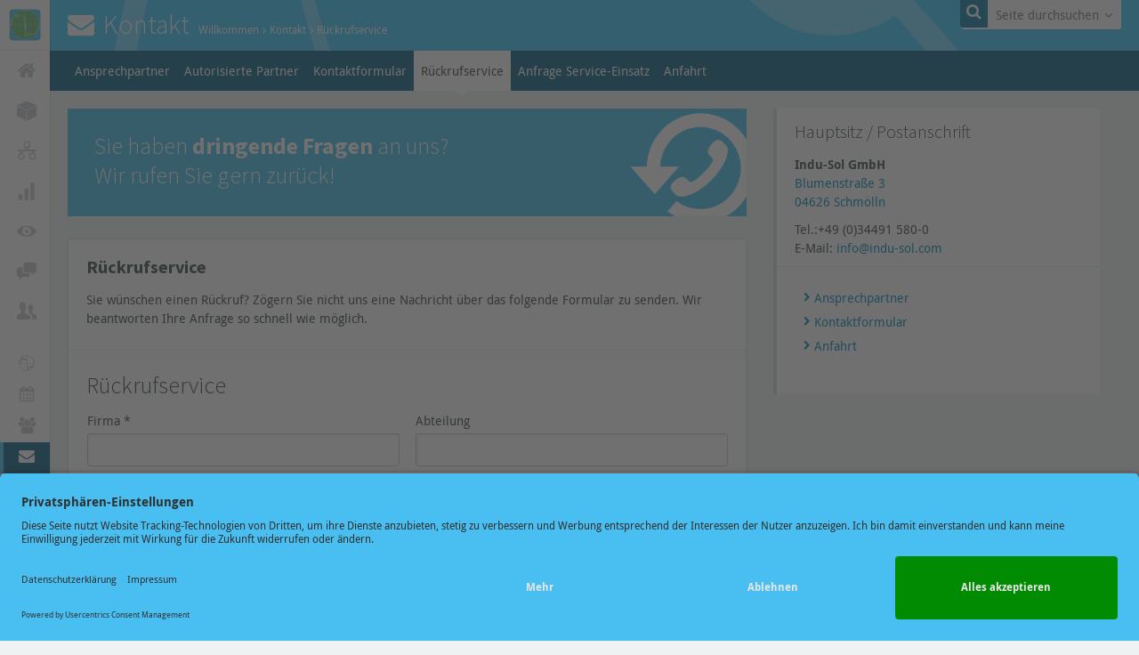

--- FILE ---
content_type: text/html; charset=utf-8
request_url: https://www.indu-sol.com/kontakt/rueckrufservice/
body_size: 8760
content:
<!DOCTYPE html>
<!--[if lt IE 7 ]><html class="no-js lt-ie9 lt-ie8 lt-ie7" lang="de"><![endif]-->
<!--[if IE 7 ]><html class="no-js lt-ie9 lt-ie8" lang="de"><![endif]-->
<!--[if IE 8 ]><html class="no-js lt-ie9" lang="de"><![endif]-->
<!--[if gt IE 8]><!--><html class="no-js" lang="de"><!--<![endif]-->
<head>
<script id="usercentrics-cmp" src="https://app.usercentrics.eu/browser-ui/latest/loader.js" data-settings-id="yYWbCug3y" data-language="de" async></script>
<meta http-equiv="X-UA-Compatible" content="IE=edge">

<meta charset="utf-8">
<!-- 
	This website is powered by TYPO3 - inspiring people to share!
	TYPO3 is a free open source Content Management Framework initially created by Kasper Skaarhoj and licensed under GNU/GPL.
	TYPO3 is copyright 1998-2026 of Kasper Skaarhoj. Extensions are copyright of their respective owners.
	Information and contribution at https://typo3.org/
-->

<base href="https://www.indu-sol.com/">
<link rel="shortcut icon" href="/typo3conf/ext/theme/Resources/Public/Images/singleones/favicon.ico" type="image/vnd.microsoft.icon">

<meta name="generator" content="TYPO3 CMS" />
<meta name="description" content="Sie möchten, dass wir Sie zurückrufen? Nutzen Sie einfach unseren kostenlosen Rückrufservice. Einfach Telefonnummer und Wunschtermin angeben. Den Rest übernehmen wir." />
<meta name="robots" content="noindex,follow" />
<meta name="viewport" content="width=device-width, initial-scale=1" />
<meta http-equiv="content-language" content="de" />
<meta name="twitter:card" content="summary" />


<link rel="stylesheet" type="text/css" href="/typo3temp/assets/css/0795d8051e.css?1737357976" media="all">
<link rel="stylesheet" type="text/css" href="/typo3conf/ext/theme/Resources/Public/Css/main.css?1748244462" media="screen">
<link rel="stylesheet" type="text/css" href="/typo3conf/ext/theme/Resources/Public/Css/vendor/fancybox.min.css?1748244462" media="screen">
<link rel="stylesheet" type="text/css" href="/typo3conf/ext/theme/Resources/Public/Css/plugins/flick/jquery-ui-1.10.4.custom.css?1748244462" media="screen">
<link rel="stylesheet" type="text/css" href="/typo3conf/ext/solr/Resources/Public/StyleSheets/Frontend/suggest.css?1551081562" media="all">
<link rel="stylesheet" type="text/css" href="/typo3temp/assets/css/68e840aef2.css?1737357976" media="all">







<link rel="apple-touch-icon" href="/typo3conf/ext/theme/Resources/Public/Images/singleones/apple-touch-icon-precomposed.png" /><title>Kostenloser Rückrufservice | Indu-Sol</title>            <script type="text/javascript">
            ;(function() {
            var script = document.createElement('script');
            script.id  = 'e8c313ed-90f6-40ec-b005-9646b89ff819';
            script.type = 'module';
            script.src = 'https://pageimprove.io';
            document.head.appendChild(script);
            })()
            </script>
    <!-- Google Tag Manager -->
    <script type="text/javascript" data-usercentrics="Google Tag Manager">
        // create dataLayer
        window.dataLayer = window.dataLayer || [];
        function gtag() {
            dataLayer.push(arguments);
        }

        // set „denied" as default for both ad and analytics storage, as well as ad_user_data and ad_personalization,
        gtag("consent", "default", {
            ad_user_data: "denied",
            ad_personalization: "denied",
            ad_storage: "denied",
            analytics_storage: "denied",
            wait_for_update: 2000 // milliseconds to wait for update
        });

        // Enable ads data redaction by default [optional]
        gtag("set", "ads_data_redaction", true);
    </script>
    <!-- End Google Tag Manager -->

    <!-- Google tag (gtag.js) -->
    <script type="text/javascript">
        // Google Tag Manager
        (function(w, d, s, l, i) {
            w[l] = w[l] || [];
            w[l].push({
                'gtm.start': new Date().getTime(),
                event: 'gtm.js'
            });
            var f = d.getElementsByTagName(s)[0],
                j = d.createElement(s),
                dl = l != 'dataLayer' ? '&l=' + l : '';
            j.async = true;
            j.src =
                'https://www.googletagmanager.com/gtm.js?id=' + i + dl;
            f.parentNode.insertBefore(j, f);
        })(window, document, 'script', 'dataLayer', 'GTM-TF3G29');
    </script>

    <!-- Google tag (gtag.js) -->
    <script async src="https://www.googletagmanager.com/gtag/js?id=G-TRR19V6WW9"></script>
    <script>
        window.dataLayer = window.dataLayer || [];
        function gtag(){dataLayer.push(arguments);}
        gtag('js', new Date());  gtag('config', 'G-TRR19V6WW9');
    </script>

</head>
<body class="site-layout-pagets__unterseite language-de">

        <!-- Google Tag Manager (noscript) -->
        <noscript><iframe src="//www.googletagmanager.com/ns.html?id=GTM-TF3G29"
        height="0" width="0" style="display:none;visibility:hidden"></iframe></noscript>
        <!-- End Google Tag Manager (noscript) -->
<section class="content-wrapper">
    <div class="fn-shadow main-nav-shadow"></div>
    <header class="mobile-header">
    <a href="/" class="mobile-brand">Indu-Sol GmbH</a>
    <nav class="mobile-nav" id="fn-mobile-nav" data-href="/mobileMenuAjaxCall"></nav>
    <div class="mobile-nav-language-dropdown">
        <button class="mobile-nav-language-dropdown-button">
            
                
                    
                            <span>DE</span>
                            <svg xmlns="http://www.w3.org/2000/svg" viewBox="0 0 47.5 47.5" id="germany"><defs><clipPath id="a"><path d="M0 38h38V0H0v38Z"></path></clipPath></defs><g clip-path="url(#a)" transform="matrix(1.25 0 0 -1.25 0 47.5)"><path fill="#ffcc4d" d="M1 24V10a4 4 0 0 1 4-4h28a4 4 0 0 1 4 4v14H1Z"></path><path fill="#dd2e44" d="M37 14H1v10h36V14Z"></path><path fill="#292f33" d="M33 32H5a4 4 0 0 1-4-4v-4h36v4a4 4 0 0 1-4 4"></path></g></svg>
                        
                
            
                
            
                
            
        </button>
        <ul class="mobile-nav-language-dropdown-list">
            
                
                        <li>
                            
                                    <a href="/kontakt/rueckrufservice/">
                                        <svg xmlns="http://www.w3.org/2000/svg" viewBox="0 0 47.5 47.5" id="germany"><defs><clipPath id="a"><path d="M0 38h38V0H0v38Z"></path></clipPath></defs><g clip-path="url(#a)" transform="matrix(1.25 0 0 -1.25 0 47.5)"><path fill="#ffcc4d" d="M1 24V10a4 4 0 0 1 4-4h28a4 4 0 0 1 4 4v14H1Z"></path><path fill="#dd2e44" d="M37 14H1v10h36V14Z"></path><path fill="#292f33" d="M33 32H5a4 4 0 0 1-4-4v-4h36v4a4 4 0 0 1-4 4"></path></g></svg>
                                        <span>Deutsch</span>
                                    </a>
                                
                        </li>
                    
            
                
                        <li>
                            
                                    <a href="/en/contact/callback-service/">
                                        <svg xmlns="http://www.w3.org/2000/svg" viewBox="0 0 47.5 47.5" id="united"><defs><clipPath id="a"><path d="M0 38h38V0H0v38Z"></path></clipPath></defs><path fill="#269" d="M1.25 12.575v4.926h7.035L1.25 12.575ZM7.08 40H17.5v-7.296L7.08 40ZM30 32.705V40h10.419L30 32.705ZM1.25 30v4.926L8.287 30H1.25ZM40.421 7.5H30v7.296L40.421 7.5ZM46.25 34.928V30h-7.039l7.039 4.928ZM46.25 17.5v-4.926L39.214 17.5h7.036ZM17.5 7.5H7.08l10.42 7.296V7.5Z"></path><g clip-path="url(#a)" transform="matrix(1.25 0 0 -1.25 0 47.5)"><path fill="#dd2e44" d="m26.14 14 9.712-6.801c.471.48.808 1.082.99 1.749L29.627 14H26.14ZM14 14h-2.141L2.148 7.2a3.991 3.991 0 0 1 1.938-1.085L14 13.057V14ZM24 24h2.141l9.711 6.8a3.993 3.993 0 0 1-1.937 1.085L24 24.943V24ZM11.859 24l-9.711 6.8a3.994 3.994 0 0 1-.991-1.749L8.372 24h3.487Z"></path><path fill="#eee" d="M37 16H22V6h2v5.836L32.335 6H33a3.99 3.99 0 0 1 2.852 1.199L26.14 14h3.487l7.215-5.052c.093.337.158.686.158 1.052v.058L31.369 14H37v2ZM1 16v-2h5.63L1 10.059V10c0-1.091.439-2.078 1.148-2.8l9.711 6.8H14v-.943L4.086 6.115C4.38 6.046 4.684 6 5 6h.664L14 11.837V6h2v10H1ZM37 28a3.983 3.983 0 0 1-1.148 2.8L26.141 24H24v.943l9.915 6.942A4.001 4.001 0 0 1 33 32h-.663L24 26.163V32h-2V22h15v2h-5.629L37 27.941V28ZM14 32v-5.837L5.664 32H5a3.985 3.985 0 0 1-2.852-1.2l9.711-6.8H8.372l-7.215 5.051A3.968 3.968 0 0 1 1 28v-.059L6.628 24H1v-2h15v10h-2z"></path><path fill="#dd2e44" d="M22 22v10h-6V22H1v-6h15V6h6v10h15v6H22z"></path></g></svg>
                                        <span>
                                        Englisch
                                    </span>
                                    </a>
                                
                        </li>
                    
            
                
                        <li>
                            
                                    <a href="https://www.indu-sol.com.cn/">
                                        <svg xmlns="http://www.w3.org/2000/svg" viewBox="0 0 47.5 47.5" id="china"><defs><clipPath id="a"><path d="M0 38h38V0H0v38Z"></path></clipPath></defs><g clip-path="url(#a)" transform="matrix(1.25 0 0 -1.25 0 47.5)"><path fill="#dd2e44" d="M37 10a4 4 0 0 0-4-4H5a4 4 0 0 0-4 4v18a4 4 0 0 0 4 4h28a4 4 0 0 0 4-4V10Z"></path><path fill="#ffd983" d="m8 26.049.929-2.67 2.826-.059-2.253-1.708.819-2.706L8 20.521l-2.321-1.615.819 2.706-2.253 1.708 2.826.059.929 2.67ZM14 29.472l.34-.688.759-.11-.549-.536.129-.756-.679.357-.679-.357.13.756-.55.536.76.11.339.688ZM16 25.472l.34-.688.759-.11-.549-.536.129-.756-.679.357-.679-.357.13.756-.55.536.76.11.339.688ZM16 21.472l.34-.688.759-.11-.549-.536.129-.756-.679.357-.679-.357.13.756-.55.536.76.11.339.688ZM14 17.473l.34-.688.759-.111-.549-.535.129-.757-.679.357-.679-.357.13.757-.55.535.76.111.339.688Z"></path></g></svg>
                                        <span>
                                        Chinesisch
                                    </span>
                                    </a>
                                
                        </li>
                    
            
        </ul>
    </div>
</header><!-- END OF .mobile-header -->





    <aside class="sidebar">
            <section class="sidebar-inner">
                <nav class="main-nav">
                    <ul class="cf"><li><a href="/" class="brand">Indu-Sol GmbH</a></li><li class="top"><a href="/" title="Willkommen" data-href="/menuAjaxCall?page=1&cHash=cdc934cc19e9276852e252dd6e95936b"><i class="fa fa-home"></i><em>Willkommen</em></a></li><li class="top fn-shadow-show"><a href="/produkte/ueberblick/" title="Produkte" data-href="/menuAjaxCall?page=7&cHash=355986b2b742ff66d6aaf0b4c720b710"><i class="fa fa-indusol-product"></i><em>Produkte</em></a><div class="main-nav-slider">
                                    <div class="main-nav-slider-inner">
                                        <div class="main-nav-slider-loading">Loading...</div>
                                    </div>
                                </div>
                            </li><li class="top fn-shadow-show"><a href="/konzeption/netzwerkplanung/" title="Konzeption" data-href="/menuAjaxCall?page=1971&cHash=a6d67b03f68feab90846f552a0889bf1"><i class="fa fa-indusol-network-plan"></i><em>Konzeption</em></a><div class="main-nav-slider">
                                    <div class="main-nav-slider-inner">
                                        <div class="main-nav-slider-loading">Loading...</div>
                                    </div>
                                </div>
                            </li><li class="top fn-shadow-show"><a href="/diagnose/ueberblick/" title="Diagnose" data-href="/menuAjaxCall?page=8&cHash=9dbf87c44ee8f6330120840e8587ede1"><i class="fa fa-indusol-gauge"></i><em>Diagnose</em></a><div class="main-nav-slider">
                                    <div class="main-nav-slider-inner">
                                        <div class="main-nav-slider-loading">Loading...</div>
                                    </div>
                                </div>
                            </li><li class="top fn-shadow-show"><a href="/permanente-netzwerkueberwachung/" title="Überwachung" data-href="/menuAjaxCall?page=9&cHash=87336665869c96093850008a6bc2b925"><i class="fa fa-indusol-eye"></i><em>Überwachung</em></a><div class="main-nav-slider">
                                    <div class="main-nav-slider-inner">
                                        <div class="main-nav-slider-loading">Loading...</div>
                                    </div>
                                </div>
                            </li><li class="top fn-shadow-show"><a href="/schulung/ueberblick/" title="Schulung" data-href="/menuAjaxCall?page=11&cHash=0c5b1b4c040f39c9e4610f171341595e"><i class="fa fa-indusol-chat"></i><em>Schulung</em></a><div class="main-nav-slider">
                                    <div class="main-nav-slider-inner">
                                        <div class="main-nav-slider-loading">Loading...</div>
                                    </div>
                                </div>
                            </li><li class="top last fn-shadow-show"><a href="/beratung/ueberblick/" title="Beratung" data-href="/menuAjaxCall?page=10&cHash=eade4fa2d52b7c5c60262dfa3353f621"><i class="fa fa-indusol-users"></i><em>Beratung</em></a><div class="main-nav-slider">
                                    <div class="main-nav-slider-inner">
                                        <div class="main-nav-slider-loading">Loading...</div>
                                    </div>
                                </div>
                            </li><li class="bottom fn-shadow-show"><a href="/unternehmen/unsere-leistungen/" title="Unternehmen" data-href="/menuAjaxCall?page=13&cHash=cd52d12893773ffe10a4044ec590a69b"><i class="fa fa-indusol-logo"></i><em>Unternehmen</em></a><div class="main-nav-slider">
                                    <div class="main-nav-slider-inner">
                                        <div class="main-nav-slider-loading">Loading...</div>
                                    </div>
                                </div>
                            </li><li class="bottom fn-shadow-show"><a href="/veranstaltungen/ueberblick/" title="Veranstaltungen" data-href="/menuAjaxCall?page=779&cHash=35b11c44afc91bc868430a391c4ec2f4"><i class="fa fa-calendar"></i><em>Veranstaltungen</em></a><div class="main-nav-slider">
                                    <div class="main-nav-slider-inner">
                                        <div class="main-nav-slider-loading">Loading...</div>
                                    </div>
                                </div>
                            </li><li class="bottom fn-shadow-show"><a href="/support/ueberblick/" title="Support" data-href="/menuAjaxCall?page=14&cHash=405e9a31f4854b1149ebb06d30ddf4be"><i class="fa fa-users"></i><em>Support</em></a><div class="main-nav-slider">
                                    <div class="main-nav-slider-inner">
                                        <div class="main-nav-slider-loading">Loading...</div>
                                    </div>
                                </div>
                            </li><li class="bottom fn-shadow-show"><a href="/kontakt/ansprechpartner/hauptsitz/" title="Kontakt" data-href="/menuAjaxCall?page=15&cHash=29235be1835b7601143c200045bafe52" class="active"><i class="fa fa-envelope"></i><em>Kontakt</em></a><div class="main-nav-slider">
                                    <div class="main-nav-slider-inner">
                                        <div class="main-nav-slider-loading">Loading...</div>
                                    </div>
                                </div>
                            </li><li><ul class="cf social-media-icons"><li><a href="https://www.youtube.com/user/InduSolGmbH" target="_blank"><i class="fa fa-youtube"></i></a></li><li><a href="https://www.linkedin.com/company/indu-sol/" target="_blank"><i class="fa fa-linkedin"></i></a></li></ul><ul class="cf choose-language">
            <li>
                <a href="#" class="current-language">
                    <span class="language-image"></span>
                    Sprache
                    <span>Deutsch</span>
                    <i class="fa fa-plus"></i>
                </a>
                <div class="cl-dropdown">
                    <ul class="cf"><li><a href="/kontakt/rueckrufservice/" class="active">Deutsch</a></li><li><a href="/en/contact/callback-service/">English</a></li><li>
                            <a href="https://www.indu-sol.com.cn/">Chinesisch</a>
                        </li>
                    </ul>
                </div>
            </li>
        </ul></li></ul>
                </nav>
            </section>
        </aside><!-- END OF .sidebar -->
    <a href="#" class="fn-search-button search-button"><i class="fa fa-search"></i>Seite durchsuchen<i class="fa fa-angle-down"></i></a>
    <section class="fn-search-overlay search-overlay">
        <fieldset>
            <legend>Suche</legend>
            
<div class="tx_solr">
	
	
        <form method="get" class="fn-global-search-form" id="tx-solr-search-form-pi-results" action="/seitensuche/" data-suggest="/seitensuche/tx_solr_suggest" data-suggest-header="Top Treffer" accept-charset="utf-8">
            
            <ul class="cf search-box">
                <li class="search-box-input">
                    
                        <label for="searchfield"><i class="fa fa-search"></i><strong>Indu-Sol</strong> Webseite durchsuchen</label>
                    
                    <input type="text" class="tx-solr-q js-solr-q tx-solr-suggest tx-solr-suggest-focus fn-global-search-field" id="searchfield" name="tx_solr[q]" value="" title="Seite durchsuchen..."/>
                </li>
                <li class="search-box-button">
                    <button type="submit" class="icon btn tx-solr-submit"><i class="fa fa-search"></i></button>
                </li>
            </ul>
        </form>


</div>
        </fieldset>
        <a href="#" class="fn-search-overlay-close close icon btn"><i class="fa fa-times"></i></a>
    </section>
    <section class="cf content">
        <!--TYPO3SEARCH_begin-->
        
    <header class="subsite content-header">
        <section class="cf content-header-inner">
            <p class="h1 hl-icon"><i class="fa fa-envelope"></i>Kontakt</p>
            <ul class="cf breadcrumb"><li><a href="/" title="Willkommen"><i class="fa fa-angle-right"></i>Willkommen</a></li><li><a href="/kontakt/ansprechpartner/hauptsitz/" title="Kontakt"><i class="fa fa-angle-right"></i>Kontakt</a></li><li><a href="/kontakt/rueckrufservice/" title="Rückrufservice"><i class="fa fa-angle-right"></i>Rückrufservice</a></li></ul>
        </section>
    </header><!-- END OF .content-header -->
    <nav class="main-content-nav"><ul class="cf"><li><a href="/kontakt/ansprechpartner/hauptsitz/" title="Ansprechpartner"><i class="fa fa-caret-down"></i>Ansprechpartner</a></li><li><a href="/kontakt/autorisierte-partner/partner-europa/" title="Autorisierte Partner"><i class="fa fa-caret-down"></i>Autorisierte Partner</a></li><li><a href="/kontakt/kontaktformular/" title="Kontaktformular"><i class="fa fa-caret-down"></i>Kontaktformular</a></li><li><a href="/kontakt/rueckrufservice/" title="Rückrufservice" class="active"><i class="fa fa-caret-down"></i>Rückrufservice</a></li><li><a href="/serviceeinsatz-anfragen/" title="Anfrage Service-Einsatz"><i class="fa fa-caret-down"></i>Anfrage Service-Einsatz</a></li><li><a href="/kontakt/anfahrt/" title="Anfahrt"><i class="fa fa-caret-down"></i>Anfahrt</a></li></ul></nav>
    <section class="main-content">
        <section class="main-content-inner">
            
            
                
                    <section class="cf row">
    
    
        <section class="grid-8">
            
<a id="c936"></a><article class="intro-teaser"><h2>Sie haben <span class="bold">dringende Fragen</span> an uns? Wir rufen Sie gern zurück!</h2><img alt="Callback Service" src="/fileadmin/user_upload/kopfbereich-bilder/rueckruf.png""></article>

<section class="cf box-shadow">
    
<a id="c943"></a><h3 class="bold">Rückrufservice</h3><p>Sie wünschen einen Rückruf? Zögern Sie nicht uns eine Nachricht über das folgende Formular zu senden. Wir beantworten Ihre Anfrage so schnell wie möglich.</p>


<a id="c944"></a><hr class="
                
                
                "
            />


<a id="c4824"></a><header><h2 class="">
				Rückrufservice
			</h2></header>
    <fieldset class="tx-forms">
        <legend>Rückrufservice</legend>
        
        <form method="post" id="form" action="/kontakt/rueckrufservice/?tx_nmforms_pi1%5Baction%5D=render&amp;tx_nmforms_pi1%5Bcontroller%5D=Form&amp;cHash=64f6a9a9e46ef3c1f56b9a3e5de32584">
<div>
<input type="hidden" name="tx_nmforms_pi1[__referrer][@extension]" value="NmForms" />
<input type="hidden" name="tx_nmforms_pi1[__referrer][@vendor]" value="NextMotion" />
<input type="hidden" name="tx_nmforms_pi1[__referrer][@controller]" value="Form" />
<input type="hidden" name="tx_nmforms_pi1[__referrer][@action]" value="render" />
<input type="hidden" name="tx_nmforms_pi1[__referrer][arguments]" value="YTowOnt94450083518429796e142a6e23cda7388579634e2" />
<input type="hidden" name="tx_nmforms_pi1[__referrer][@request]" value="a:4:{s:10:&quot;@extension&quot;;s:7:&quot;NmForms&quot;;s:11:&quot;@controller&quot;;s:4:&quot;Form&quot;;s:7:&quot;@action&quot;;s:6:&quot;render&quot;;s:7:&quot;@vendor&quot;;s:10:&quot;NextMotion&quot;;}bb0440e53610df756632a52fd4a471efbbc2785c" />
<input type="hidden" name="tx_nmforms_pi1[__trustedProperties]" value="a:1:{s:4:&quot;form&quot;;a:15:{s:7:&quot;company&quot;;a:1:{s:5:&quot;value&quot;;i:1;}i:31;a:1:{s:5:&quot;value&quot;;i:1;}s:10:&quot;salutation&quot;;a:1:{s:5:&quot;value&quot;;i:1;}s:4:&quot;name&quot;;a:1:{s:5:&quot;value&quot;;i:1;}i:41;a:1:{s:5:&quot;value&quot;;i:1;}s:5:&quot;email&quot;;a:1:{s:5:&quot;value&quot;;i:1;}i:42;a:1:{s:5:&quot;value&quot;;a:3:{i:0;i:1;i:1;i:1;i:2;i:1;}}i:45;a:1:{s:5:&quot;value&quot;;i:1;}i:124;a:1:{s:5:&quot;value&quot;;i:1;}i:125;a:1:{s:5:&quot;value&quot;;i:1;}s:4:&quot;city&quot;;a:1:{s:5:&quot;value&quot;;i:1;}s:7:&quot;country&quot;;a:1:{s:5:&quot;value&quot;;i:1;}s:5:&quot;token&quot;;a:1:{s:5:&quot;value&quot;;i:1;}i:1208;a:1:{s:5:&quot;value&quot;;i:1;}s:8:&quot;referrer&quot;;a:1:{s:5:&quot;value&quot;;i:1;}}}e68b5d6abd965d5d1262ad5ca3ef09955036871c" />
</div>

            
                
                <section class="cf row">
                    
                        <section class="grid-6">
                            <p>
                                
                                    
                                        
        <label for="company">Firma *</label>
    


        <input id="company" type="text" name="tx_nmforms_pi1[form][company][value]" />
    

                                    
                                    
                                    
                                    
                                    
									
                                    
                                    
                                    
                                
                            </p>
                        </section>
                    
                        <section class="grid-6">
                            <p>
                                
                                    
                                        
        <label for="31">Abteilung</label>
    


        <input id="31" type="text" name="tx_nmforms_pi1[form][31][value]" />
    

                                    
                                    
                                    
                                    
                                    
									
                                    
                                    
                                    
                                
                            </p>
                        </section>
                    
                </section>
            
                
                <section class="cf row">
                    
                        <section class="grid-3">
                            <p>
                                
                                    
                                    
                                    
                                    
                                        
        <label for="salutation">Anrede *</label>
    


        <select id="salutation" name="tx_nmforms_pi1[form][salutation][value]"><option value="0">Bitte wählen ...</option>
<option value="1">Herr</option>
<option value="2">Frau</option>
</select>
    

                                    
                                    
									
                                    
                                    
                                    
                                
                            </p>
                        </section>
                    
                        <section class="grid-9">
                            <p>
                                
                                    
                                        
        <label for="name">Vorname / Nachname *</label>
    


        <input id="name" type="text" name="tx_nmforms_pi1[form][name][value]" />
    

                                    
                                    
                                    
                                    
                                    
									
                                    
                                    
                                    
                                
                            </p>
                        </section>
                    
                </section>
            
                
                <section class="cf row">
                    
                        <section class="grid-6">
                            <p>
                                
                                    
                                        
        <label for="41">Telefon *</label>
    


        <input id="41" type="text" name="tx_nmforms_pi1[form][41][value]" />
    

                                    
                                    
                                    
                                    
                                    
									
                                    
                                    
                                    
                                
                            </p>
                        </section>
                    
                        <section class="grid-6">
                            <p>
                                
                                    
                                    
                                        
        <label for="email">E-Mail Adresse</label>
    


        <input id="email" type="text" name="tx_nmforms_pi1[form][email][value]" />
    

                                    
                                    
                                    
                                    
									
                                    
                                    
                                    
                                
                            </p>
                        </section>
                    
                </section>
            
                
                <section class="cf row">
                    
                        <section class="grid-12">
                            <p>
                                
                                    
                                    
                                    
                                    
                                    
                                        

        <label for="42">Wann möchten Sie angerufen werden? *</label>
    


        
			<input type="hidden" name="tx_nmforms_pi1[form][42][value]" value="" /><input id="form-42-1" type="checkbox" name="tx_nmforms_pi1[form][42][value][]" value="1" />
            <label for="form-42-1">
                schnellstmöglich
            </label>
        
			<input id="form-42-2" type="checkbox" name="tx_nmforms_pi1[form][42][value][]" value="2" />
            <label for="form-42-2">
                Vormittag (08:30 - 12:00 Uhr)
            </label>
        
			<input id="form-42-3" type="checkbox" name="tx_nmforms_pi1[form][42][value][]" value="3" />
            <label for="form-42-3">
                Nachmittag (13:00 - 17:00 Uhr)
            </label>
        
    

                                    
									
                                    
                                    
                                    
                                
                            </p>
                        </section>
                    
                </section>
            
                
                <section class="cf row">
                    
                        <section class="grid-12">
                            <p>
                                
                                    
                                    
                                    
                                        
        <label for="45">Wie können wir Ihnen helfen?</label>
    


        <textarea id="45" name="tx_nmforms_pi1[form][45][value]"></textarea>
    

                                    
                                    
                                    
									
                                    
                                    
                                    
                                
                            </p>
                        </section>
                    
                </section>
            
                
                <section class="cf row">
                    
                        <section class="grid-6">
                            <p>
                                
                                    
                                        
        <label for="124">Straße</label>
    


        <input id="124" type="text" name="tx_nmforms_pi1[form][124][value]" />
    

                                    
                                    
                                    
                                    
                                    
									
                                    
                                    
                                    
                                
                            </p>
                        </section>
                    
                        <section class="grid-6">
                            <p>
                                
                                    
                                        
        <label for="125">Postleitzahl</label>
    


        <input id="125" type="text" name="tx_nmforms_pi1[form][125][value]" />
    

                                    
                                    
                                    
                                    
                                    
									
                                    
                                    
                                    
                                
                            </p>
                        </section>
                    
                        <section class="grid-6">
                            <p>
                                
                                    
                                        
        <label for="city">Ort *</label>
    


        <input id="city" type="text" name="tx_nmforms_pi1[form][city][value]" />
    

                                    
                                    
                                    
                                    
                                    
									
                                    
                                    
                                    
                                
                            </p>
                        </section>
                    
                        <section class="grid-6">
                            <p>
                                
                                    
                                        
        <label for="country">Land *</label>
    


        <input id="country" type="text" name="tx_nmforms_pi1[form][country][value]" />
    

                                    
                                    
                                    
                                    
                                    
									
                                    
                                    
                                    
                                
                            </p>
                        </section>
                    
                </section>
            
                
                <section class="cf row">
                    
                        <section class="grid-12">
                            <p>
                                
                                    
                                    
                                    
                                    
                                    
									
                                    
                                    
                                        
                                        
        <input id="recaptcha" type="hidden" name="tx_nmforms_pi1[form][token][value]" value="" />
    

                                    
                                    
                                
                            </p>
                        </section>
                    
                        <section class="grid-12">
                            <p>
                                
                                    
                                    
                                    
                                    
                                    
									
										

        <p>
            <input type="hidden" name="tx_nmforms_pi1[form][1208][value]" value="" /><input id="form-1208" type="checkbox" name="tx_nmforms_pi1[form][1208][value]" value="Ich habe die &lt;a href=&quot;/datenschutz/&quot; target=&quot;_blank&quot;&gt;Datenschutzerklärung&lt;/a&gt; gelesen. *" />
			<label for="form-1208">
				Ich habe die <a href="/datenschutz/" target="_blank">Datenschutzerklärung</a> gelesen. *
            </label>
        </p>
    
									
                                    
                                    
                                    
                                
                            </p>
                        </section>
                    
                        <section class="grid-12">
                            <p>
                                
                                    
                                    
                                    
                                    
                                    
									
                                    
                                    
                                    
                                        
        <input id="referrer" type="hidden" name="tx_nmforms_pi1[form][referrer][value]" value="https://www.indu-sol.com/kontakt/rueckrufservice/" />
    


                                    
                                
                            </p>
                        </section>
                    
                </section>
            
            <p class="submit-field">
                
                        
                            <script src="https://www.google.com/recaptcha/api.js"></script>
                            <style type="text/css">
                                .grecaptcha-badge {
                                    bottom: 120px !important;
                                }
                            </style>
                            <script type="text/javascript">
                                var id = 'form';
                                function onSubmit(token) {
                                    document.getElementById('recaptcha').value = token;
                                    document.getElementById(id).submit();
                                }
                            </script>
                        
                        <button type="submit"
                                class="g-recaptcha btn"
                                data-sitekey="6LccljwaAAAAAMBKJIx4yFUD-1k76nvMNmZ94Fak"
                                data-callback="onSubmit"
                                data-action="submit"
                        >
                            <span class="arrow-circle">
                                <em>
                                    <i></i>
                                </em>
                            </span>
                            Jetzt absenden
                        </button>
                    
            </p>
        </form>
        <p class="small">
            * Pflichtfelder
        </p>
    </fieldset>



</section>
        </section>
        <section class="grid-4">
            <section class="cf box-shadow blue">
    
<a id="c939"></a><a id="c722"></a><header><h3 class="">
				Hauptsitz / Postanschrift
			</h3></header><p class="small-margin-bottom"><strong>Indu-Sol GmbH</strong><br><a href="/kontakt/anfahrt/">Blumenstraße 3<br> 04626 Schmölln</a></p><p class="small-margin-bottom">Tel.:+49 (0)34491 580-0<br> E-Mail: <a href="/cdn-cgi/l/email-protection#6a03040c052a03040e1f4719050644090507"><span class="__cf_email__" data-cfemail="650c0b030a250c0b011048160a094b060a08">[email&#160;protected]</span></a></p>


<a id="c940"></a><hr class="
                
                
                "
            />


<a id="c941"></a><ul class="cf normal-list"><li><a href="/kontakt/ansprechpartner/hauptsitz/" class="internal-link">Ansprechpartner</a></li><li><a href="/kontakt/kontaktformular/" title="Öffnet internen Link im aktuellen Fenster" class="internal-link">Kontaktformular</a></li><li><a href="/kontakt/anfahrt/" class="internal-link">Anfahrt</a></li></ul>


</section>
        </section>
    
    
    
    
</section>
                
            
        </section><!-- END OF .main-content-inner -->
    </section><!-- END OF .main-content -->

        <!--TYPO3SEARCH_end-->
    </section>
    <div class="pusher">Push it... :)</div>
</section>
<footer class="cf site-footer">
    &copy; 2026 Indu-Sol GmbH
    |
    <a href="/impressum/" title="Impressum">Impressum</a>&nbsp;&#124;&nbsp;<a href="/kontakt/ansprechpartner/hauptsitz/" title="Kontakt">Kontakt</a>&nbsp;&#124;&nbsp;<a href="/datenschutz/" title="Datenschutz">Datenschutz</a>&nbsp;&#124;&nbsp;<a href="https://jobs.indu-sol.com/" title="Jobs">Jobs</a>&nbsp;&#124;&nbsp;<a href="https://indu-sol.com/fileadmin/user_upload/pdf-dokumente/avb-aeb/AEBs.pdf" target="_blank" title="AEB">AEB</a>&nbsp;&#124;&nbsp;<a href="https://indu-sol.com/fileadmin/user_upload/pdf-dokumente/avb-aeb/AVBs.pdf" target="_blank" title="AVB">AVB</a>&nbsp;&#124;&nbsp;<a href="https://www.indu-sol.com/fileadmin/user_upload/inhaltsbilder/unternehmen/zertifikate-auszeichnungen/Z250519_9001_de.pdf" title="DIN EN ISO 9001:2015">DIN EN ISO 9001:2015</a>
    <ul class="cf footer-language-chooser">
            <li>Sprache:</li><li><a href="/kontakt/rueckrufservice/" class="active">Deutsch</a></li><li><a href="/en/contact/callback-service/">English</a></li><li>
                <a href="https://www.indu-sol.com.cn/">Chinesisch</a>
            </li>
        </ul>
    <ul class="cf social-media-icons"><li><a href="https://www.youtube.com/user/InduSolGmbH" target="_blank"><i class="fa fa-youtube"></i></a></li><li><a href="https://www.linkedin.com/company/indu-sol/" target="_blank"><i class="fa fa-linkedin"></i></a></li></ul>
</footer>

    <map name="m_deutschland" id="m_deutschland">
        <area shape="poly"
              coords="110,75,71,4,275,4,316,208,318,235,309,247,226,276,210,266,190,270,188,263,177,262,167,263,147,252,152,237,149,229,160,222,176,216,176,206,174,191,181,181,178,174,177,162,179,149,175,144,188,134,194,120,177,117,171,108,162,100,166,93,162,87,150,86,133,90,124,74,107,72"
              href="">
        <area shape="poly"
              coords="108,74,67,47,1,101,3,220,18,216,29,219,37,214,51,216,60,208,70,206,72,220,83,223,91,221,92,227,86,229,85,239,75,241,77,259,85,269,102,264,111,259,116,259,121,267,139,253,148,253,151,237,149,229,174,217,174,204,175,192,178,181,177,170,178,156,174,145,190,131,192,121,178,118,163,102,164,94,159,89,148,88,134,93,125,78,116,75,108,75"
              href="">
        <area shape="poly"
              coords="0,225,2,419,96,421,111,413,108,401,114,404,119,396,120,389,132,379,132,370,146,361,156,361,152,349,148,342,148,330,139,322,128,321,120,289,124,277,123,266,112,259,86,267,78,260,75,239,83,239,88,230,92,224,73,221,71,209,59,210,53,218,40,214,27,220,19,216,1,223"
              href="">
        <area shape="poly"
              coords="307,285,287,430,153,433,109,431,114,412,108,401,116,404,121,390,134,383,134,371,144,364,157,362,158,355,150,341,148,329,139,324,130,322,122,291,126,277,124,265,139,254,150,254,164,262,189,263,192,268,212,266,221,275,233,281"
              href="">
    </map>

<script data-cfasync="false" src="/cdn-cgi/scripts/5c5dd728/cloudflare-static/email-decode.min.js"></script><script src="/typo3conf/ext/theme/Resources/Public/JavaScript/vendor/jquery-1.10.2.min.js?1748244462" type="text/javascript"></script>
<script src="/typo3conf/ext/theme/Resources/Public/JavaScript/vendor/jquery-migrate-1.2.1.js?1748244462" type="text/javascript"></script>
<script src="/typo3conf/ext/theme/Resources/Public/JavaScript/blur.js?1748244462" type="text/javascript"></script>
<script src="/typo3conf/ext/theme/Resources/Public/JavaScript/jquery.fancybox.pack.js?1748244462" type="text/javascript"></script>
<script src="/typo3conf/ext/theme/Resources/Public/JavaScript/jquery.fancybox-media.js?1748244462" type="text/javascript"></script>
<script src="/typo3conf/ext/theme/Resources/Public/JavaScript/jquery.fancybox-thumbs.js?1748244462" type="text/javascript"></script>
<script src="/typo3conf/ext/theme/Resources/Public/JavaScript/vendor/fancybox.min.js?1748244462" type="text/javascript"></script>
<script src="/typo3conf/ext/theme/Resources/Public/JavaScript/jquery.tooltipster.min.js?1748244462" type="text/javascript"></script>
<script src="/typo3conf/ext/theme/Resources/Public/JavaScript/jquery.sticky-kit.min.js?1748244462" type="text/javascript"></script>
<script src="/typo3conf/ext/theme/Resources/Public/JavaScript/jquery.icheck.min.js?1748244462" type="text/javascript"></script>
<script src="/typo3conf/ext/theme/Resources/Public/JavaScript/jquery.autosize-min.js?1748244462" type="text/javascript"></script>
<script src="/typo3conf/ext/theme/Resources/Public/JavaScript/jquery.isotope.min.js?1748244462" type="text/javascript"></script>
<script src="/typo3conf/ext/theme/Resources/Public/JavaScript/jquery.customscroll.js?1748244462" type="text/javascript"></script>
<script src="/typo3conf/ext/theme/Resources/Public/JavaScript/jquery.parallax-1.1.3.js?1748244462" type="text/javascript"></script>
<script src="/typo3conf/ext/theme/Resources/Public/JavaScript/plugins.js?1748244462" type="text/javascript"></script>
<script src="/typo3conf/ext/theme/Resources/Public/JavaScript/main.js?1748244462" type="text/javascript"></script>
<script src="/typo3conf/ext/theme/Resources/Public/JavaScript/tabs.js?1748244462" type="text/javascript"></script>
<script src="/typo3conf/ext/theme/Resources/Public/JavaScript/jquery.nmPreloader.js?1748244462" type="text/javascript"></script>
<script src="/typo3conf/ext/theme/Resources/Public/JavaScript/jquery.nmSlider.js?1748244462" type="text/javascript"></script>
<script src="/typo3conf/ext/theme/Resources/Public/JavaScript/jquery.ddslick.min.js?1748244462" type="text/javascript"></script>
<script src="/typo3conf/ext/theme/Resources/Public/JavaScript/jquery.accordion.js?1748244462" type="text/javascript"></script>
<script src="/typo3conf/ext/theme/Resources/Public/JavaScript/jquery.easing.1.3.js?1748244462" type="text/javascript"></script>
<script src="/typo3conf/ext/theme/Resources/Public/JavaScript/jquery.slicknav.min.js?1748244462" type="text/javascript"></script>
<script src="/typo3conf/ext/theme/Resources/Public/JavaScript/jquery.mobiledetector.js?1748244462" type="text/javascript"></script>
<script src="/typo3conf/ext/theme/Resources/Public/JavaScript/jquery-ui-1.10.4.custom.min.js?1748244462" type="text/javascript"></script>
<script src="/typo3conf/ext/theme/Resources/Public/JavaScript/EventEmitter.js?1748244462" type="text/javascript"></script>
<script src="/typo3conf/ext/theme/Resources/Public/JavaScript/eventie.js?1748244462" type="text/javascript"></script>
<script src="/typo3conf/ext/theme/Resources/Public/JavaScript/imagesloaded.js?1748244462" type="text/javascript"></script>
<script src="/typo3conf/ext/theme/Resources/Public/JavaScript/jquery.rwdImageMaps.min.js?1748244462" type="text/javascript"></script>
<script src="/typo3conf/ext/theme/Resources/Public/JavaScript/LandingpageMenu.js?1748244462" type="text/javascript"></script>
<script src="/typo3conf/ext/solr/Resources/Public/JavaScript/JQuery/jquery.autocomplete.min.js?1551081562" type="text/javascript"></script>
<script src="/typo3conf/ext/solr/Resources/Public/JavaScript/suggest_controller.js?1551081562" type="text/javascript"></script>



<script defer src="https://static.cloudflareinsights.com/beacon.min.js/vcd15cbe7772f49c399c6a5babf22c1241717689176015" integrity="sha512-ZpsOmlRQV6y907TI0dKBHq9Md29nnaEIPlkf84rnaERnq6zvWvPUqr2ft8M1aS28oN72PdrCzSjY4U6VaAw1EQ==" data-cf-beacon='{"version":"2024.11.0","token":"8510d5e44e4e43f19558d5af96ed948b","server_timing":{"name":{"cfCacheStatus":true,"cfEdge":true,"cfExtPri":true,"cfL4":true,"cfOrigin":true,"cfSpeedBrain":true},"location_startswith":null}}' crossorigin="anonymous"></script>
</body>
</html>

--- FILE ---
content_type: text/html; charset=utf-8
request_url: https://www.indu-sol.com/mobileMenuAjaxCall
body_size: 2551
content:
<ul class="cf"><li><a href="/" title="Willkommen">Willkommen</a></li><li><a href="/produkte/ueberblick/" title="Produkte">Produkte</a><ul><li><a href="/produkte/ueberblick/" title="Überblick">Überblick</a></li><li><a href="/produkte/neuheiten/" title="Neuheiten">Neuheiten</a></li><li><a href="/produkte/profibus/uebersicht/" title="PROFIBUS">PROFIBUS</a><ul><li><a href="/produkte/profibus/uebersicht/" title="Übersicht">Übersicht</a></li><li><a href="/produkte/profibus/diagnose/" title="Diagnose">Diagnose</a></li><li><a href="/produkte/profibus/ueberwachung/" title="Überwachung">Überwachung</a></li><li><a href="/produkte/profibus/inbloxr/modularer-repeater-inbloxr/" title="INBLOX®">INBLOX<sup>®</sup></a></li><li><a href="/produkte/profibus/infrastrukturkomponenten/" title="Infrastrukturkomponenten">Infrastrukturkomponenten</a></li><li><a href="/produkte/profibus/software/" title="Software">Software</a></li><li><a href="/produkte/profibus/zubehoer/" title="Zubehör">Zubehör</a></li></ul></li><li><a href="/produkte/profinet/uebersicht/" title="PROFINET">PROFINET</a><ul><li><a href="/produkte/profinet/uebersicht/" title="Übersicht">Übersicht</a></li><li><a href="/produkte/profinet/diagnose/" title="Diagnose">Diagnose</a></li><li><a href="/produkte/profinet/ueberwachung/" title="Überwachung">Überwachung</a></li><li><a href="/produkte/promesh-profinet-switches/" title="PROmesh Switches">PROmesh Switches</a></li><li><a href="/produkte/profinet/infrastrukturkomponenten/" title="Infrastrukturkomponenten">Infrastrukturkomponenten</a></li><li><a href="/produkte/profinet/software/" title="Software">Software</a></li></ul></li><li><a href="/produkte/industrial-ethernet/uebersicht/" title="Industrial Ethernet">Industrial Ethernet</a><ul><li><a href="/produkte/industrial-ethernet/uebersicht/" title="Übersicht">Übersicht</a></li><li><a href="/produkte/industrial-ethernet/diagnose/" title="Diagnose">Diagnose</a></li><li><a href="/produkte/industrial-ethernet/ueberwachung/" title="Überwachung">Überwachung</a></li><li><a href="/industrial-ethernet/switch-promesh/" title="PROmesh Switches">PROmesh Switches</a></li><li><a href="/produkte/industrial-ethernet/infrastrukturkomponenten/" title="Infrastrukturkomponenten">Infrastrukturkomponenten</a></li><li><a href="/produkte/industrial-ethernet/software/" title="Software">Software</a></li><li><a href="/produkte/industrial-ethernet/zubehoer/abisolierwerkzeug/" title="Zubehör">Zubehör</a></li></ul></li><li><a href="/produkte/ethernetip/diagnose/" title="EtherNet/IP">EtherNet/IP</a><ul><li><a href="/produkte/ethernetip/diagnose/" title="Diagnose">Diagnose</a></li><li><a href="/produkte/ethernetip/ueberwachung/" title="Überwachung">Überwachung</a></li></ul></li><li><a href="/produkte/can-canopen/diagnose/" title="CAN / CANopen">CAN / CANopen</a><ul><li><a href="/produkte/can-canopen/diagnose/" title="Diagnose">Diagnose</a></li><li><a href="/produkte/can-canopen/ueberwachung/" title="Überwachung">Überwachung</a></li><li><a href="/produkte/can-canopen/infrastrukturkomponenten/" title="Infrastrukturkomponenten">Infrastrukturkomponenten</a></li><li><a href="/produkte/can-canopen/zubehoer/mobile-stromversorgung-most-ii/" title="Zubehör">Zubehör</a></li></ul></li><li><a href="/produkte/as-interface/diagnose/" title="AS-Interface">AS-Interface</a><ul><li><a href="/produkte/as-interface/diagnose/" title="Diagnose">Diagnose</a></li><li><a href="/produkte/as-interface/ueberwachung/" title="Überwachung">Überwachung</a></li><li><a href="/produkte/as-interface/infrastrukturkomponenten/" title="Infrastrukturkomponenten">Infrastrukturkomponenten</a></li><li><a href="/produkte/as-interface/software/promanager-nt/" title="Software">Software</a></li></ul></li><li><a href="/produkte/emv/diagnose/" title="EMV">EMV</a><ul><li><a href="/produkte/emv/diagnose/" title="Diagnose">Diagnose</a></li><li><a href="/produkte/emv/ueberwachung/" title="Überwachung">Überwachung</a></li><li><a href="/produkte/emv/infrastrukturkomponenten/" title="Infrastrukturkomponenten">Infrastrukturkomponenten</a></li><li><a href="/produkte/emv/software/promanager-nt/" title="Software">Software</a></li></ul></li><li><a href="/produkte/safetybus-p/diagnose/" title="SafetyBus p">SafetyBus p</a><ul><li><a href="/produkte/safetybus-p/diagnose/" title="Diagnose">Diagnose</a></li><li><a href="/produkte/safetybus-p/zubehoer/mobile-stromversorgung-most-ii/" title="Zubehör">Zubehör</a></li></ul></li><li><a href="/produkte/wireless/infrastrukturkomponenten/bluambasr/" title="Wireless">Wireless</a><ul><li><a href="/produkte/wireless/infrastrukturkomponenten/bluambasr/" title="Infrastrukturkomponenten">Infrastrukturkomponenten</a></li></ul></li><li><a href="/produkte/security/ueberwachung/profinet-inspektorr-nt/" title="Security">Security</a><ul><li><a href="/produkte/security/ueberwachung/profinet-inspektorr-nt/" title="Überwachung">Überwachung</a></li></ul></li></ul></li><li><a href="/konzeption/netzwerkplanung/" title="Konzeption">Konzeption</a><ul><li><a href="/konzeption/netzwerkplanung/" title="Netzwerkplanung">Netzwerkplanung</a><ul><li><a href="/netzwerkkonzeption/digitalisierung-shopfloor/" title="Digitalisierungsprojekte auf Shopfloor-Ebene">Digitalisierungsprojekte auf Shopfloor-Ebene</a></li><li><a href="/konzeption/netzwerkplanung/netzwerke-im-wandel/" title="Erklärvideo: Netzwerke im Wandel">Erklärvideo: Netzwerke im Wandel</a></li></ul></li><li><a href="/netzwerkkonzeption/netzwerkservice/" title="Netzwerkservice">Netzwerkservice</a></li></ul></li><li><a href="/diagnose/ueberblick/" title="Diagnose">Diagnose</a><ul><li><a href="/diagnose/ueberblick/" title="Überblick">Überblick</a></li><li><a href="/diagnose/profibus/produkte/" title="PROFIBUS">PROFIBUS</a><ul><li><a href="/diagnose/profibus/produkte/" title="Produkte">Produkte</a></li><li><a href="/diagnose/profibus/dienstleistungen/" title="Dienstleistungen">Dienstleistungen</a></li><li><a href="/serviceeinsatz-anfragen/profibus/" title="Anfrage Service-Einsatz">Anfrage Service-Einsatz</a></li><li><a href="/diagnose/profibus/notfalldienst/" title="Notfalldienst">Notfalldienst</a></li></ul></li><li><a href="/diagnose/profinet/produkte/" title="PROFINET">PROFINET</a><ul><li><a href="/diagnose/profinet/produkte/" title="Produkte">Produkte</a></li><li><a href="/diagnose/profinet/dienstleistungen/" title="Dienstleistungen">Dienstleistungen</a></li><li><a href="/serviceeinsatz-anfragen/profinet/" title="Anfrage Service-Einsatz">Anfrage Service-Einsatz</a></li><li><a href="/diagnose/profinet/notfalldienst/" title="Notfalldienst">Notfalldienst</a></li></ul></li><li><a href="/diagnose/industrial-ethernet/produkte/" title="Industrial Ethernet">Industrial Ethernet</a><ul><li><a href="/diagnose/industrial-ethernet/produkte/" title="Produkte">Produkte</a></li><li><a href="/diagnose/industrial-ethernet/dienstleistungen/" title="Dienstleistungen">Dienstleistungen</a></li><li><a href="/serviceeinsatz-anfragen/ethernet/" title="Anfrage Service-Einsatz">Anfrage Service-Einsatz</a></li><li><a href="/diagnose/industrial-ethernet/notfalldienst/" title="Notfalldienst">Notfalldienst</a></li></ul></li><li><a href="/diagnose/can-canopen/produkte/" title="CAN / CANopen">CAN / CANopen</a><ul><li><a href="/diagnose/can-canopen/produkte/" title="Produkte">Produkte</a></li><li><a href="/diagnose/can-canopen/dienstleistungen/" title="Dienstleistungen">Dienstleistungen</a></li><li><a href="/serviceeinsatz-anfragen/can/" title="Anfrage Service-Einsatz">Anfrage Service-Einsatz</a></li><li><a href="/diagnose/can-canopen/notfalldienst/" title="Notfalldienst">Notfalldienst</a></li></ul></li><li><a href="/diagnose/safetybus-p/produkte/" title="SafetyBus p">SafetyBus p</a><ul><li><a href="/diagnose/safetybus-p/produkte/" title="Produkte">Produkte</a></li><li><a href="/diagnose/safetybus-p/dienstleistungen/" title="Dienstleistungen">Dienstleistungen</a></li><li><a href="/serviceeinsatz-anfragen/safetybus/" title="Anfrage Service-Einsatz">Anfrage Service-Einsatz</a></li><li><a href="/diagnose/safetybus-p/notfalldienst/" title="Notfalldienst">Notfalldienst</a></li></ul></li><li><a href="/diagnose/as-interface/produkte/" title="AS-Interface">AS-Interface</a><ul><li><a href="/diagnose/as-interface/produkte/" title="Produkte">Produkte</a></li><li><a href="/diagnose/as-interface/dienstleistungen/" title="Dienstleistungen">Dienstleistungen</a></li><li><a href="/serviceeinsatz-anfragen/asi/" title="Anfrage Service-Einsatz">Anfrage Service-Einsatz</a></li><li><a href="/diagnose/as-interface/notfalldienst/" title="Notfalldienst">Notfalldienst</a></li></ul></li><li><a href="/diagnose/interbus/dienstleistungen/" title="Interbus">Interbus</a><ul><li><a href="/diagnose/interbus/dienstleistungen/" title="Dienstleistungen">Dienstleistungen</a></li><li><a href="/serviceeinsatz-anfragen/interbus/" title="Anfrage Service-Einsatz">Anfrage Service-Einsatz</a></li><li><a href="/diagnose/interbus/notfalldienst/" title="Notfalldienst">Notfalldienst</a></li></ul></li><li><a href="/diagnose/emv/versteckte-stoerquellen-erkennen/" title="EMV">EMV</a><ul><li><a href="/diagnose/emv/versteckte-stoerquellen-erkennen/" title="EMV: Analyse-Tools für einen besseren Potentialausgleich">EMV: Analyse-Tools für einen besseren Potentialausgleich</a></li><li><a href="/diagnose/emv/produkte/" title="Produkte">Produkte</a></li><li><a href="/diagnose/emv/dienstleistungen/" title="Dienstleistungen">Dienstleistungen</a></li><li><a href="/serviceeinsatz-anfragen/emv/" title="Anfrage Service-Einsatz">Anfrage Service-Einsatz</a></li><li><a href="/diagnose/emv/notfalldienst/" title="Notfalldienst">Notfalldienst</a></li></ul></li><li><a href="/diagnose/wireless/dienstleistungen/" title="Wireless">Wireless</a><ul><li><a href="/diagnose/wireless/dienstleistungen/" title="Dienstleistungen">Dienstleistungen</a></li><li><a href="/serviceeinsatz-anfragen/wireless/" title="Anfrage Service-Einsatz">Anfrage Service-Einsatz</a></li><li><a href="/diagnose/wireless/notfalldienst/" title="Notfalldienst">Notfalldienst</a></li></ul></li></ul></li><li><a href="/permanente-netzwerkueberwachung/" title="Überwachung">Überwachung</a><ul><li><a href="/permanente-netzwerkueberwachung/" title="Überblick">Überblick</a></li><li><a href="/ueberwachung/profibus/loesung/" title="PROFIBUS">PROFIBUS</a><ul><li><a href="/ueberwachung/profibus/loesung/" title="Lösung">Lösung</a></li><li><a href="/ueberwachung/profibus/dienstleistungen/" title="Dienstleistungen">Dienstleistungen</a></li></ul></li><li><a href="/ueberwachung/profinet/loesung/" title="PROFINET">PROFINET</a><ul><li><a href="/ueberwachung/profinet/loesung/" title="Lösung">Lösung</a></li><li><a href="/ueberwachung/profinet/dienstleistungen/" title="Dienstleistungen">Dienstleistungen</a></li></ul></li><li><a href="/ueberwachung/industrial-ethernet/loesung/" title="Industrial Ethernet">Industrial Ethernet</a><ul><li><a href="/ueberwachung/industrial-ethernet/loesung/" title="Lösung">Lösung</a></li><li><a href="/ueberwachung/industrial-ethernet/dienstleistungen/" title="Dienstleistungen">Dienstleistungen</a></li></ul></li><li><a href="/ueberwachung/can-canopen/loesung/" title="CAN / CANopen">CAN / CANopen</a><ul><li><a href="/ueberwachung/can-canopen/loesung/" title="Lösung">Lösung</a></li><li><a href="/ueberwachung/can-canopen/dienstleistungen/" title="Dienstleistungen">Dienstleistungen</a></li></ul></li><li><a href="/ueberwachung/as-interface/loesung/" title="AS-Interface">AS-Interface</a><ul><li><a href="/ueberwachung/as-interface/loesung/" title="Lösung">Lösung</a></li><li><a href="/ueberwachung/as-interface/dienstleistungen/" title="Dienstleistungen">Dienstleistungen</a></li></ul></li><li><a href="/ueberwachung/emv/loesung/" title="EMV">EMV</a><ul><li><a href="/ueberwachung/emv/loesung/" title="Lösung">Lösung</a></li></ul></li></ul></li><li><a href="/schulung/ueberblick/" title="Schulung">Schulung</a><ul><li><a href="/schulung/ueberblick/" title="Überblick">Überblick</a></li><li><a href="/schulung/netzwerkplanung/termine-anmeldung/" title="Netzwerkplanung">Netzwerkplanung</a><ul><li><a href="/schulung/netzwerkplanung/termine-anmeldung/" title="Termine &amp; Anmeldung">Termine & Anmeldung</a></li><li><a href="/schulung/netzwerkplanung/anwenderschulung/" title="Schulung Netzwerkplanung">Schulung Netzwerkplanung</a></li><li><a href="/schulung/netzwerkplanung/workshop/" title="Workshop Netzwerkplanung">Workshop Netzwerkplanung</a></li></ul></li><li><a href="/schulung/profibus/termine-anmeldung/" title="PROFIBUS">PROFIBUS</a><ul><li><a href="/schulung/profibus/termine-anmeldung/" title="Termine &amp; Anmeldung">Termine & Anmeldung</a></li><li><a href="/schulung/profibus/anwenderschulung/" title="PROFIBUS Schulung">PROFIBUS-Schulung</a></li><li><a href="/schulung/profibus/certified-profibus-installer/" title="Certified PROFIBUS Installer">Certified PROFIBUS Installer</a></li></ul></li><li><a href="/schulung/profinet/termine-anmeldung/" title="PROFINET">PROFINET</a><ul><li><a href="/schulung/profinet/termine-anmeldung/" title="Termine &amp; Anmeldung">Termine & Anmeldung</a></li><li><a href="/schulung/profinet/anwenderschulung/" title="PROFINET Schulung">PROFINET Schulung</a></li><li><a href="/schulung/profinet/certified-profinet-installer/" title="Certified PROFINET Installer">Certified PROFINET Installer</a></li><li><a href="/schulung/profinet/certified-profinet-engineer/" title="Certified PROFINET Engineer">Certified PROFINET Engineer</a></li></ul></li><li><a href="/schulung/industrial-ethernet/termine-anmeldung/" title="Industrial Ethernet">Industrial Ethernet</a><ul><li><a href="/schulung/industrial-ethernet/termine-anmeldung/" title="Termine &amp; Anmeldung">Termine & Anmeldung</a></li><li><a href="/schulung/industrial-ethernet/workshop/" title="Workshop &quot;Industrial Ethernet&quot;">Workshop "Industrial Ethernet"</a></li></ul></li><li><a href="/schulung/can-canopen/termine-anmeldung/" title="CAN / CANopen">CAN / CANopen</a><ul><li><a href="/schulung/can-canopen/termine-anmeldung/" title="Termine &amp; Anmeldung">Termine & Anmeldung</a></li><li><a href="/schulung/can-canopen/workshop/" title="Workshop CAN Bus für Anwender">Workshop "CAN"</a></li></ul></li><li><a href="/schulung/as-interface/termine-anmeldung/" title="AS-Interface">AS-Interface</a><ul><li><a href="/schulung/as-interface/termine-anmeldung/" title="Termine &amp; Anmeldung">Termine & Anmeldung</a></li><li><a href="/schulung/as-interface/workshop/" title="Workshop AS-Interface">Workshop "AS-Interface"</a></li></ul></li><li><a href="/schulung/emv/termine-anmeldung/" title="EMV">EMV</a><ul><li><a href="/schulung/emv/termine-anmeldung/" title="Termine &amp; Anmeldung">Termine & Anmeldung</a></li><li><a href="/schulung/emv/schulung-emv-potentialausgleich/" title="Schulung EMV &amp; Potentialausgleich">Schulung EMV & Potentialausgleich</a></li></ul></li><li><a href="/schulung/security/termine-anmeldung/" title="Security">Security</a><ul><li><a href="/schulung/security/termine-anmeldung/" title="Termine &amp; Anmeldung">Termine & Anmeldung</a></li><li><a href="/schulung/security/workshop/" title="Workshop Security">Workshop "Security"</a></li></ul></li></ul></li><li><a href="/beratung/ueberblick/" title="Beratung">Beratung</a><ul><li><a href="/beratung/ueberblick/" title="Überblick">Überblick</a></li><li><a href="/beratung/individuelle-beratung/" title="Beratung anfragen">Individuelle Beratung</a></li><li><a href="/beratung/netzwerkoptimierung/" title="Beratung zur Netzwerkoptimierung">Beratung zur Netzwerkoptimierung</a></li><li><a href="/emv/beratung-services-anfragen/" title="EMV-Beratung &amp; Services anfragen">EMV: Beratung & Services anfragen</a></li></ul></li><li><a href="/unternehmen/unsere-leistungen/" title="Unternehmen">Unternehmen</a><ul><li><a href="/unternehmen/unsere-leistungen/" title="Unsere Leistungen">Unsere Leistungen</a></li><li><a href="/unternehmen/philosophie/" title="Philosophie">Philosophie</a></li><li><a href="/unternehmen/innovation/" title="Innovation">Innovation</a></li><li><a href="/unternehmen/engagement/mitgliedschaften/" title="Engagement">Engagement</a><ul><li><a href="/unternehmen/engagement/mitgliedschaften/" title="Mitgliedschaften">Mitgliedschaften</a></li><li><a href="/unternehmen/engagement/sponsoring/" title="Sponsoring">Sponsoring</a></li></ul></li><li><a href="/unternehmen/historie/" title="Historie">Historie</a></li><li><a href="/unternehmen/referenzen/" title="Referenzen">Referenzen</a></li><li><a href="https://jobs.indu-sol.com/" title="Karriere">Karriere</a></li><li><a href="/unternehmen/aktuelles/" title="Aktuelles">Aktuelles</a></li><li><a href="/unternehmen/presse/pressespiegel/" title="Presse">Presse</a><ul><li><a href="/unternehmen/presse/pressespiegel/" title="Pressespiegel">Pressespiegel</a></li></ul></li><li><a href="/unternehmen/newsletter/" title="Newsletter">Newsletter</a></li></ul></li><li><a href="/veranstaltungen/ueberblick/" title="Veranstaltungen">Veranstaltungen</a><ul><li><a href="/veranstaltungen/messen/" title="Messen">Messen</a></li><li><a href="/veranstaltungen/webinare/themen-termine/" title="Webinare">Webinare</a><ul><li><a href="/veranstaltungen/webinare/themen-termine/" title="Themen &amp; Termine">Themen & Termine</a></li></ul></li><li><a href="/veranstaltungen/workshops/" title="Workshops">Workshops</a></li></ul></li><li><a href="/support/ueberblick/" title="Support">Support</a><ul><li><a href="/support/ueberblick/" title="Überblick">Überblick</a></li><li><a href="/support/downloads/software/" title="Downloads">Downloads</a><ul><li><a href="/support/downloads/software/" title="Software">Software</a></li><li><a href="/support/downloads/handbuecher/" title="Handbücher">Handbücher</a></li><li><a href="/support/downloads/technische-datenblaetter/" title="Technische Datenblätter">Technische Datenblätter</a></li><li><a href="/support/downloads/update-service/" title="Update-Service">Update-Service</a></li></ul></li><li><a href="/support/kataloge/" title="Kataloge">Kataloge</a></li><li><a href="/support/downloads/whitepaper/" title="Whitepaper">Whitepaper</a><ul><li><a href="/support/downloads/whitepaper-netzwerk-switches/" title="Whitepaper: Netzwerk-Switches">Whitepaper: Netzwerk-Switches</a></li><li><a href="/support/downloads/whitepaper/whitepaper-netzwerkkonzeption-im-profinet/" title="Whitepaper: Netzwerkkonzeption im PROFINET | Indu-Sol">Whitepaper: PROFINET Konzeption</a></li></ul></li><li><a href="/support/downloads/vortex/" title="VORTEX">VORTEX</a><ul><li><a href="/support/downloads/vortex/vortex-lagebericht/" title="VORTEX: Lagebericht zum aktuellen Zustand industrieller Netzwerke | Indu-Sol">VORTEX 2024: Lagebericht</a></li></ul></li><li><a href="/support/telefonsupport/" title="Telefonsupport">Telefonsupport</a></li><li><a href="/support/notfalldienst/" title="Technischer Notdienst">Technischer Notdienst</a></li><li><a href="/support/reparatur/" title="Reparatur">Reparatur</a></li><li><a href="/support/wissensdatenbank/" title="Indu-Sol Wissensdatenbank">Indu-Sol Wissensdatenbank</a></li><li><a href="/support/glossar/" title="Glossar">Glossar</a></li></ul></li><li><a href="/kontakt/ansprechpartner/hauptsitz/" title="Kontakt">Kontakt</a><ul><li><a href="/kontakt/ansprechpartner/hauptsitz/" title="Ansprechpartner">Ansprechpartner</a><ul><li><a href="/kontakt/ansprechpartner/hauptsitz/" title="Hauptsitz">Hauptsitz</a></li><li><a href="/kontakt/ansprechpartner/internationale-repraesentanz/" title="Internationale Repräsentanz">Internationale Repräsentanz</a></li><li><a href="/kontakt/ansprechpartner/pi-competence-center/" title="PI Competence Center">PI Competence Center</a></li></ul></li><li><a href="/kontakt/autorisierte-partner/partner-europa/" title="Autorisierte Partner">Autorisierte Partner</a><ul><li><a href="/kontakt/autorisierte-partner/partner-europa/" title="Partner Europa">Partner Europa</a></li><li><a href="/kontakt/autorisierte-partner/partner-weltweit/" title="Partner Weltweit">Partner Weltweit</a></li></ul></li><li><a href="/kontakt/kontaktformular/" title="Kontaktformular">Kontaktformular</a></li><li><a href="/kontakt/rueckrufservice/" title="Rückrufservice">Rückrufservice</a></li><li><a href="/serviceeinsatz-anfragen/" title="Anfrage Service-Einsatz">Anfrage Service-Einsatz</a></li><li><a href="/kontakt/anfahrt/" title="Anfahrt">Anfahrt</a></li></ul></li></ul>

--- FILE ---
content_type: text/html; charset=utf-8
request_url: https://www.google.com/recaptcha/api2/anchor?ar=1&k=6LccljwaAAAAAMBKJIx4yFUD-1k76nvMNmZ94Fak&co=aHR0cHM6Ly93d3cuaW5kdS1zb2wuY29tOjQ0Mw..&hl=en&v=PoyoqOPhxBO7pBk68S4YbpHZ&size=invisible&sa=submit&anchor-ms=20000&execute-ms=30000&cb=ue8ixlbq3xou
body_size: 48519
content:
<!DOCTYPE HTML><html dir="ltr" lang="en"><head><meta http-equiv="Content-Type" content="text/html; charset=UTF-8">
<meta http-equiv="X-UA-Compatible" content="IE=edge">
<title>reCAPTCHA</title>
<style type="text/css">
/* cyrillic-ext */
@font-face {
  font-family: 'Roboto';
  font-style: normal;
  font-weight: 400;
  font-stretch: 100%;
  src: url(//fonts.gstatic.com/s/roboto/v48/KFO7CnqEu92Fr1ME7kSn66aGLdTylUAMa3GUBHMdazTgWw.woff2) format('woff2');
  unicode-range: U+0460-052F, U+1C80-1C8A, U+20B4, U+2DE0-2DFF, U+A640-A69F, U+FE2E-FE2F;
}
/* cyrillic */
@font-face {
  font-family: 'Roboto';
  font-style: normal;
  font-weight: 400;
  font-stretch: 100%;
  src: url(//fonts.gstatic.com/s/roboto/v48/KFO7CnqEu92Fr1ME7kSn66aGLdTylUAMa3iUBHMdazTgWw.woff2) format('woff2');
  unicode-range: U+0301, U+0400-045F, U+0490-0491, U+04B0-04B1, U+2116;
}
/* greek-ext */
@font-face {
  font-family: 'Roboto';
  font-style: normal;
  font-weight: 400;
  font-stretch: 100%;
  src: url(//fonts.gstatic.com/s/roboto/v48/KFO7CnqEu92Fr1ME7kSn66aGLdTylUAMa3CUBHMdazTgWw.woff2) format('woff2');
  unicode-range: U+1F00-1FFF;
}
/* greek */
@font-face {
  font-family: 'Roboto';
  font-style: normal;
  font-weight: 400;
  font-stretch: 100%;
  src: url(//fonts.gstatic.com/s/roboto/v48/KFO7CnqEu92Fr1ME7kSn66aGLdTylUAMa3-UBHMdazTgWw.woff2) format('woff2');
  unicode-range: U+0370-0377, U+037A-037F, U+0384-038A, U+038C, U+038E-03A1, U+03A3-03FF;
}
/* math */
@font-face {
  font-family: 'Roboto';
  font-style: normal;
  font-weight: 400;
  font-stretch: 100%;
  src: url(//fonts.gstatic.com/s/roboto/v48/KFO7CnqEu92Fr1ME7kSn66aGLdTylUAMawCUBHMdazTgWw.woff2) format('woff2');
  unicode-range: U+0302-0303, U+0305, U+0307-0308, U+0310, U+0312, U+0315, U+031A, U+0326-0327, U+032C, U+032F-0330, U+0332-0333, U+0338, U+033A, U+0346, U+034D, U+0391-03A1, U+03A3-03A9, U+03B1-03C9, U+03D1, U+03D5-03D6, U+03F0-03F1, U+03F4-03F5, U+2016-2017, U+2034-2038, U+203C, U+2040, U+2043, U+2047, U+2050, U+2057, U+205F, U+2070-2071, U+2074-208E, U+2090-209C, U+20D0-20DC, U+20E1, U+20E5-20EF, U+2100-2112, U+2114-2115, U+2117-2121, U+2123-214F, U+2190, U+2192, U+2194-21AE, U+21B0-21E5, U+21F1-21F2, U+21F4-2211, U+2213-2214, U+2216-22FF, U+2308-230B, U+2310, U+2319, U+231C-2321, U+2336-237A, U+237C, U+2395, U+239B-23B7, U+23D0, U+23DC-23E1, U+2474-2475, U+25AF, U+25B3, U+25B7, U+25BD, U+25C1, U+25CA, U+25CC, U+25FB, U+266D-266F, U+27C0-27FF, U+2900-2AFF, U+2B0E-2B11, U+2B30-2B4C, U+2BFE, U+3030, U+FF5B, U+FF5D, U+1D400-1D7FF, U+1EE00-1EEFF;
}
/* symbols */
@font-face {
  font-family: 'Roboto';
  font-style: normal;
  font-weight: 400;
  font-stretch: 100%;
  src: url(//fonts.gstatic.com/s/roboto/v48/KFO7CnqEu92Fr1ME7kSn66aGLdTylUAMaxKUBHMdazTgWw.woff2) format('woff2');
  unicode-range: U+0001-000C, U+000E-001F, U+007F-009F, U+20DD-20E0, U+20E2-20E4, U+2150-218F, U+2190, U+2192, U+2194-2199, U+21AF, U+21E6-21F0, U+21F3, U+2218-2219, U+2299, U+22C4-22C6, U+2300-243F, U+2440-244A, U+2460-24FF, U+25A0-27BF, U+2800-28FF, U+2921-2922, U+2981, U+29BF, U+29EB, U+2B00-2BFF, U+4DC0-4DFF, U+FFF9-FFFB, U+10140-1018E, U+10190-1019C, U+101A0, U+101D0-101FD, U+102E0-102FB, U+10E60-10E7E, U+1D2C0-1D2D3, U+1D2E0-1D37F, U+1F000-1F0FF, U+1F100-1F1AD, U+1F1E6-1F1FF, U+1F30D-1F30F, U+1F315, U+1F31C, U+1F31E, U+1F320-1F32C, U+1F336, U+1F378, U+1F37D, U+1F382, U+1F393-1F39F, U+1F3A7-1F3A8, U+1F3AC-1F3AF, U+1F3C2, U+1F3C4-1F3C6, U+1F3CA-1F3CE, U+1F3D4-1F3E0, U+1F3ED, U+1F3F1-1F3F3, U+1F3F5-1F3F7, U+1F408, U+1F415, U+1F41F, U+1F426, U+1F43F, U+1F441-1F442, U+1F444, U+1F446-1F449, U+1F44C-1F44E, U+1F453, U+1F46A, U+1F47D, U+1F4A3, U+1F4B0, U+1F4B3, U+1F4B9, U+1F4BB, U+1F4BF, U+1F4C8-1F4CB, U+1F4D6, U+1F4DA, U+1F4DF, U+1F4E3-1F4E6, U+1F4EA-1F4ED, U+1F4F7, U+1F4F9-1F4FB, U+1F4FD-1F4FE, U+1F503, U+1F507-1F50B, U+1F50D, U+1F512-1F513, U+1F53E-1F54A, U+1F54F-1F5FA, U+1F610, U+1F650-1F67F, U+1F687, U+1F68D, U+1F691, U+1F694, U+1F698, U+1F6AD, U+1F6B2, U+1F6B9-1F6BA, U+1F6BC, U+1F6C6-1F6CF, U+1F6D3-1F6D7, U+1F6E0-1F6EA, U+1F6F0-1F6F3, U+1F6F7-1F6FC, U+1F700-1F7FF, U+1F800-1F80B, U+1F810-1F847, U+1F850-1F859, U+1F860-1F887, U+1F890-1F8AD, U+1F8B0-1F8BB, U+1F8C0-1F8C1, U+1F900-1F90B, U+1F93B, U+1F946, U+1F984, U+1F996, U+1F9E9, U+1FA00-1FA6F, U+1FA70-1FA7C, U+1FA80-1FA89, U+1FA8F-1FAC6, U+1FACE-1FADC, U+1FADF-1FAE9, U+1FAF0-1FAF8, U+1FB00-1FBFF;
}
/* vietnamese */
@font-face {
  font-family: 'Roboto';
  font-style: normal;
  font-weight: 400;
  font-stretch: 100%;
  src: url(//fonts.gstatic.com/s/roboto/v48/KFO7CnqEu92Fr1ME7kSn66aGLdTylUAMa3OUBHMdazTgWw.woff2) format('woff2');
  unicode-range: U+0102-0103, U+0110-0111, U+0128-0129, U+0168-0169, U+01A0-01A1, U+01AF-01B0, U+0300-0301, U+0303-0304, U+0308-0309, U+0323, U+0329, U+1EA0-1EF9, U+20AB;
}
/* latin-ext */
@font-face {
  font-family: 'Roboto';
  font-style: normal;
  font-weight: 400;
  font-stretch: 100%;
  src: url(//fonts.gstatic.com/s/roboto/v48/KFO7CnqEu92Fr1ME7kSn66aGLdTylUAMa3KUBHMdazTgWw.woff2) format('woff2');
  unicode-range: U+0100-02BA, U+02BD-02C5, U+02C7-02CC, U+02CE-02D7, U+02DD-02FF, U+0304, U+0308, U+0329, U+1D00-1DBF, U+1E00-1E9F, U+1EF2-1EFF, U+2020, U+20A0-20AB, U+20AD-20C0, U+2113, U+2C60-2C7F, U+A720-A7FF;
}
/* latin */
@font-face {
  font-family: 'Roboto';
  font-style: normal;
  font-weight: 400;
  font-stretch: 100%;
  src: url(//fonts.gstatic.com/s/roboto/v48/KFO7CnqEu92Fr1ME7kSn66aGLdTylUAMa3yUBHMdazQ.woff2) format('woff2');
  unicode-range: U+0000-00FF, U+0131, U+0152-0153, U+02BB-02BC, U+02C6, U+02DA, U+02DC, U+0304, U+0308, U+0329, U+2000-206F, U+20AC, U+2122, U+2191, U+2193, U+2212, U+2215, U+FEFF, U+FFFD;
}
/* cyrillic-ext */
@font-face {
  font-family: 'Roboto';
  font-style: normal;
  font-weight: 500;
  font-stretch: 100%;
  src: url(//fonts.gstatic.com/s/roboto/v48/KFO7CnqEu92Fr1ME7kSn66aGLdTylUAMa3GUBHMdazTgWw.woff2) format('woff2');
  unicode-range: U+0460-052F, U+1C80-1C8A, U+20B4, U+2DE0-2DFF, U+A640-A69F, U+FE2E-FE2F;
}
/* cyrillic */
@font-face {
  font-family: 'Roboto';
  font-style: normal;
  font-weight: 500;
  font-stretch: 100%;
  src: url(//fonts.gstatic.com/s/roboto/v48/KFO7CnqEu92Fr1ME7kSn66aGLdTylUAMa3iUBHMdazTgWw.woff2) format('woff2');
  unicode-range: U+0301, U+0400-045F, U+0490-0491, U+04B0-04B1, U+2116;
}
/* greek-ext */
@font-face {
  font-family: 'Roboto';
  font-style: normal;
  font-weight: 500;
  font-stretch: 100%;
  src: url(//fonts.gstatic.com/s/roboto/v48/KFO7CnqEu92Fr1ME7kSn66aGLdTylUAMa3CUBHMdazTgWw.woff2) format('woff2');
  unicode-range: U+1F00-1FFF;
}
/* greek */
@font-face {
  font-family: 'Roboto';
  font-style: normal;
  font-weight: 500;
  font-stretch: 100%;
  src: url(//fonts.gstatic.com/s/roboto/v48/KFO7CnqEu92Fr1ME7kSn66aGLdTylUAMa3-UBHMdazTgWw.woff2) format('woff2');
  unicode-range: U+0370-0377, U+037A-037F, U+0384-038A, U+038C, U+038E-03A1, U+03A3-03FF;
}
/* math */
@font-face {
  font-family: 'Roboto';
  font-style: normal;
  font-weight: 500;
  font-stretch: 100%;
  src: url(//fonts.gstatic.com/s/roboto/v48/KFO7CnqEu92Fr1ME7kSn66aGLdTylUAMawCUBHMdazTgWw.woff2) format('woff2');
  unicode-range: U+0302-0303, U+0305, U+0307-0308, U+0310, U+0312, U+0315, U+031A, U+0326-0327, U+032C, U+032F-0330, U+0332-0333, U+0338, U+033A, U+0346, U+034D, U+0391-03A1, U+03A3-03A9, U+03B1-03C9, U+03D1, U+03D5-03D6, U+03F0-03F1, U+03F4-03F5, U+2016-2017, U+2034-2038, U+203C, U+2040, U+2043, U+2047, U+2050, U+2057, U+205F, U+2070-2071, U+2074-208E, U+2090-209C, U+20D0-20DC, U+20E1, U+20E5-20EF, U+2100-2112, U+2114-2115, U+2117-2121, U+2123-214F, U+2190, U+2192, U+2194-21AE, U+21B0-21E5, U+21F1-21F2, U+21F4-2211, U+2213-2214, U+2216-22FF, U+2308-230B, U+2310, U+2319, U+231C-2321, U+2336-237A, U+237C, U+2395, U+239B-23B7, U+23D0, U+23DC-23E1, U+2474-2475, U+25AF, U+25B3, U+25B7, U+25BD, U+25C1, U+25CA, U+25CC, U+25FB, U+266D-266F, U+27C0-27FF, U+2900-2AFF, U+2B0E-2B11, U+2B30-2B4C, U+2BFE, U+3030, U+FF5B, U+FF5D, U+1D400-1D7FF, U+1EE00-1EEFF;
}
/* symbols */
@font-face {
  font-family: 'Roboto';
  font-style: normal;
  font-weight: 500;
  font-stretch: 100%;
  src: url(//fonts.gstatic.com/s/roboto/v48/KFO7CnqEu92Fr1ME7kSn66aGLdTylUAMaxKUBHMdazTgWw.woff2) format('woff2');
  unicode-range: U+0001-000C, U+000E-001F, U+007F-009F, U+20DD-20E0, U+20E2-20E4, U+2150-218F, U+2190, U+2192, U+2194-2199, U+21AF, U+21E6-21F0, U+21F3, U+2218-2219, U+2299, U+22C4-22C6, U+2300-243F, U+2440-244A, U+2460-24FF, U+25A0-27BF, U+2800-28FF, U+2921-2922, U+2981, U+29BF, U+29EB, U+2B00-2BFF, U+4DC0-4DFF, U+FFF9-FFFB, U+10140-1018E, U+10190-1019C, U+101A0, U+101D0-101FD, U+102E0-102FB, U+10E60-10E7E, U+1D2C0-1D2D3, U+1D2E0-1D37F, U+1F000-1F0FF, U+1F100-1F1AD, U+1F1E6-1F1FF, U+1F30D-1F30F, U+1F315, U+1F31C, U+1F31E, U+1F320-1F32C, U+1F336, U+1F378, U+1F37D, U+1F382, U+1F393-1F39F, U+1F3A7-1F3A8, U+1F3AC-1F3AF, U+1F3C2, U+1F3C4-1F3C6, U+1F3CA-1F3CE, U+1F3D4-1F3E0, U+1F3ED, U+1F3F1-1F3F3, U+1F3F5-1F3F7, U+1F408, U+1F415, U+1F41F, U+1F426, U+1F43F, U+1F441-1F442, U+1F444, U+1F446-1F449, U+1F44C-1F44E, U+1F453, U+1F46A, U+1F47D, U+1F4A3, U+1F4B0, U+1F4B3, U+1F4B9, U+1F4BB, U+1F4BF, U+1F4C8-1F4CB, U+1F4D6, U+1F4DA, U+1F4DF, U+1F4E3-1F4E6, U+1F4EA-1F4ED, U+1F4F7, U+1F4F9-1F4FB, U+1F4FD-1F4FE, U+1F503, U+1F507-1F50B, U+1F50D, U+1F512-1F513, U+1F53E-1F54A, U+1F54F-1F5FA, U+1F610, U+1F650-1F67F, U+1F687, U+1F68D, U+1F691, U+1F694, U+1F698, U+1F6AD, U+1F6B2, U+1F6B9-1F6BA, U+1F6BC, U+1F6C6-1F6CF, U+1F6D3-1F6D7, U+1F6E0-1F6EA, U+1F6F0-1F6F3, U+1F6F7-1F6FC, U+1F700-1F7FF, U+1F800-1F80B, U+1F810-1F847, U+1F850-1F859, U+1F860-1F887, U+1F890-1F8AD, U+1F8B0-1F8BB, U+1F8C0-1F8C1, U+1F900-1F90B, U+1F93B, U+1F946, U+1F984, U+1F996, U+1F9E9, U+1FA00-1FA6F, U+1FA70-1FA7C, U+1FA80-1FA89, U+1FA8F-1FAC6, U+1FACE-1FADC, U+1FADF-1FAE9, U+1FAF0-1FAF8, U+1FB00-1FBFF;
}
/* vietnamese */
@font-face {
  font-family: 'Roboto';
  font-style: normal;
  font-weight: 500;
  font-stretch: 100%;
  src: url(//fonts.gstatic.com/s/roboto/v48/KFO7CnqEu92Fr1ME7kSn66aGLdTylUAMa3OUBHMdazTgWw.woff2) format('woff2');
  unicode-range: U+0102-0103, U+0110-0111, U+0128-0129, U+0168-0169, U+01A0-01A1, U+01AF-01B0, U+0300-0301, U+0303-0304, U+0308-0309, U+0323, U+0329, U+1EA0-1EF9, U+20AB;
}
/* latin-ext */
@font-face {
  font-family: 'Roboto';
  font-style: normal;
  font-weight: 500;
  font-stretch: 100%;
  src: url(//fonts.gstatic.com/s/roboto/v48/KFO7CnqEu92Fr1ME7kSn66aGLdTylUAMa3KUBHMdazTgWw.woff2) format('woff2');
  unicode-range: U+0100-02BA, U+02BD-02C5, U+02C7-02CC, U+02CE-02D7, U+02DD-02FF, U+0304, U+0308, U+0329, U+1D00-1DBF, U+1E00-1E9F, U+1EF2-1EFF, U+2020, U+20A0-20AB, U+20AD-20C0, U+2113, U+2C60-2C7F, U+A720-A7FF;
}
/* latin */
@font-face {
  font-family: 'Roboto';
  font-style: normal;
  font-weight: 500;
  font-stretch: 100%;
  src: url(//fonts.gstatic.com/s/roboto/v48/KFO7CnqEu92Fr1ME7kSn66aGLdTylUAMa3yUBHMdazQ.woff2) format('woff2');
  unicode-range: U+0000-00FF, U+0131, U+0152-0153, U+02BB-02BC, U+02C6, U+02DA, U+02DC, U+0304, U+0308, U+0329, U+2000-206F, U+20AC, U+2122, U+2191, U+2193, U+2212, U+2215, U+FEFF, U+FFFD;
}
/* cyrillic-ext */
@font-face {
  font-family: 'Roboto';
  font-style: normal;
  font-weight: 900;
  font-stretch: 100%;
  src: url(//fonts.gstatic.com/s/roboto/v48/KFO7CnqEu92Fr1ME7kSn66aGLdTylUAMa3GUBHMdazTgWw.woff2) format('woff2');
  unicode-range: U+0460-052F, U+1C80-1C8A, U+20B4, U+2DE0-2DFF, U+A640-A69F, U+FE2E-FE2F;
}
/* cyrillic */
@font-face {
  font-family: 'Roboto';
  font-style: normal;
  font-weight: 900;
  font-stretch: 100%;
  src: url(//fonts.gstatic.com/s/roboto/v48/KFO7CnqEu92Fr1ME7kSn66aGLdTylUAMa3iUBHMdazTgWw.woff2) format('woff2');
  unicode-range: U+0301, U+0400-045F, U+0490-0491, U+04B0-04B1, U+2116;
}
/* greek-ext */
@font-face {
  font-family: 'Roboto';
  font-style: normal;
  font-weight: 900;
  font-stretch: 100%;
  src: url(//fonts.gstatic.com/s/roboto/v48/KFO7CnqEu92Fr1ME7kSn66aGLdTylUAMa3CUBHMdazTgWw.woff2) format('woff2');
  unicode-range: U+1F00-1FFF;
}
/* greek */
@font-face {
  font-family: 'Roboto';
  font-style: normal;
  font-weight: 900;
  font-stretch: 100%;
  src: url(//fonts.gstatic.com/s/roboto/v48/KFO7CnqEu92Fr1ME7kSn66aGLdTylUAMa3-UBHMdazTgWw.woff2) format('woff2');
  unicode-range: U+0370-0377, U+037A-037F, U+0384-038A, U+038C, U+038E-03A1, U+03A3-03FF;
}
/* math */
@font-face {
  font-family: 'Roboto';
  font-style: normal;
  font-weight: 900;
  font-stretch: 100%;
  src: url(//fonts.gstatic.com/s/roboto/v48/KFO7CnqEu92Fr1ME7kSn66aGLdTylUAMawCUBHMdazTgWw.woff2) format('woff2');
  unicode-range: U+0302-0303, U+0305, U+0307-0308, U+0310, U+0312, U+0315, U+031A, U+0326-0327, U+032C, U+032F-0330, U+0332-0333, U+0338, U+033A, U+0346, U+034D, U+0391-03A1, U+03A3-03A9, U+03B1-03C9, U+03D1, U+03D5-03D6, U+03F0-03F1, U+03F4-03F5, U+2016-2017, U+2034-2038, U+203C, U+2040, U+2043, U+2047, U+2050, U+2057, U+205F, U+2070-2071, U+2074-208E, U+2090-209C, U+20D0-20DC, U+20E1, U+20E5-20EF, U+2100-2112, U+2114-2115, U+2117-2121, U+2123-214F, U+2190, U+2192, U+2194-21AE, U+21B0-21E5, U+21F1-21F2, U+21F4-2211, U+2213-2214, U+2216-22FF, U+2308-230B, U+2310, U+2319, U+231C-2321, U+2336-237A, U+237C, U+2395, U+239B-23B7, U+23D0, U+23DC-23E1, U+2474-2475, U+25AF, U+25B3, U+25B7, U+25BD, U+25C1, U+25CA, U+25CC, U+25FB, U+266D-266F, U+27C0-27FF, U+2900-2AFF, U+2B0E-2B11, U+2B30-2B4C, U+2BFE, U+3030, U+FF5B, U+FF5D, U+1D400-1D7FF, U+1EE00-1EEFF;
}
/* symbols */
@font-face {
  font-family: 'Roboto';
  font-style: normal;
  font-weight: 900;
  font-stretch: 100%;
  src: url(//fonts.gstatic.com/s/roboto/v48/KFO7CnqEu92Fr1ME7kSn66aGLdTylUAMaxKUBHMdazTgWw.woff2) format('woff2');
  unicode-range: U+0001-000C, U+000E-001F, U+007F-009F, U+20DD-20E0, U+20E2-20E4, U+2150-218F, U+2190, U+2192, U+2194-2199, U+21AF, U+21E6-21F0, U+21F3, U+2218-2219, U+2299, U+22C4-22C6, U+2300-243F, U+2440-244A, U+2460-24FF, U+25A0-27BF, U+2800-28FF, U+2921-2922, U+2981, U+29BF, U+29EB, U+2B00-2BFF, U+4DC0-4DFF, U+FFF9-FFFB, U+10140-1018E, U+10190-1019C, U+101A0, U+101D0-101FD, U+102E0-102FB, U+10E60-10E7E, U+1D2C0-1D2D3, U+1D2E0-1D37F, U+1F000-1F0FF, U+1F100-1F1AD, U+1F1E6-1F1FF, U+1F30D-1F30F, U+1F315, U+1F31C, U+1F31E, U+1F320-1F32C, U+1F336, U+1F378, U+1F37D, U+1F382, U+1F393-1F39F, U+1F3A7-1F3A8, U+1F3AC-1F3AF, U+1F3C2, U+1F3C4-1F3C6, U+1F3CA-1F3CE, U+1F3D4-1F3E0, U+1F3ED, U+1F3F1-1F3F3, U+1F3F5-1F3F7, U+1F408, U+1F415, U+1F41F, U+1F426, U+1F43F, U+1F441-1F442, U+1F444, U+1F446-1F449, U+1F44C-1F44E, U+1F453, U+1F46A, U+1F47D, U+1F4A3, U+1F4B0, U+1F4B3, U+1F4B9, U+1F4BB, U+1F4BF, U+1F4C8-1F4CB, U+1F4D6, U+1F4DA, U+1F4DF, U+1F4E3-1F4E6, U+1F4EA-1F4ED, U+1F4F7, U+1F4F9-1F4FB, U+1F4FD-1F4FE, U+1F503, U+1F507-1F50B, U+1F50D, U+1F512-1F513, U+1F53E-1F54A, U+1F54F-1F5FA, U+1F610, U+1F650-1F67F, U+1F687, U+1F68D, U+1F691, U+1F694, U+1F698, U+1F6AD, U+1F6B2, U+1F6B9-1F6BA, U+1F6BC, U+1F6C6-1F6CF, U+1F6D3-1F6D7, U+1F6E0-1F6EA, U+1F6F0-1F6F3, U+1F6F7-1F6FC, U+1F700-1F7FF, U+1F800-1F80B, U+1F810-1F847, U+1F850-1F859, U+1F860-1F887, U+1F890-1F8AD, U+1F8B0-1F8BB, U+1F8C0-1F8C1, U+1F900-1F90B, U+1F93B, U+1F946, U+1F984, U+1F996, U+1F9E9, U+1FA00-1FA6F, U+1FA70-1FA7C, U+1FA80-1FA89, U+1FA8F-1FAC6, U+1FACE-1FADC, U+1FADF-1FAE9, U+1FAF0-1FAF8, U+1FB00-1FBFF;
}
/* vietnamese */
@font-face {
  font-family: 'Roboto';
  font-style: normal;
  font-weight: 900;
  font-stretch: 100%;
  src: url(//fonts.gstatic.com/s/roboto/v48/KFO7CnqEu92Fr1ME7kSn66aGLdTylUAMa3OUBHMdazTgWw.woff2) format('woff2');
  unicode-range: U+0102-0103, U+0110-0111, U+0128-0129, U+0168-0169, U+01A0-01A1, U+01AF-01B0, U+0300-0301, U+0303-0304, U+0308-0309, U+0323, U+0329, U+1EA0-1EF9, U+20AB;
}
/* latin-ext */
@font-face {
  font-family: 'Roboto';
  font-style: normal;
  font-weight: 900;
  font-stretch: 100%;
  src: url(//fonts.gstatic.com/s/roboto/v48/KFO7CnqEu92Fr1ME7kSn66aGLdTylUAMa3KUBHMdazTgWw.woff2) format('woff2');
  unicode-range: U+0100-02BA, U+02BD-02C5, U+02C7-02CC, U+02CE-02D7, U+02DD-02FF, U+0304, U+0308, U+0329, U+1D00-1DBF, U+1E00-1E9F, U+1EF2-1EFF, U+2020, U+20A0-20AB, U+20AD-20C0, U+2113, U+2C60-2C7F, U+A720-A7FF;
}
/* latin */
@font-face {
  font-family: 'Roboto';
  font-style: normal;
  font-weight: 900;
  font-stretch: 100%;
  src: url(//fonts.gstatic.com/s/roboto/v48/KFO7CnqEu92Fr1ME7kSn66aGLdTylUAMa3yUBHMdazQ.woff2) format('woff2');
  unicode-range: U+0000-00FF, U+0131, U+0152-0153, U+02BB-02BC, U+02C6, U+02DA, U+02DC, U+0304, U+0308, U+0329, U+2000-206F, U+20AC, U+2122, U+2191, U+2193, U+2212, U+2215, U+FEFF, U+FFFD;
}

</style>
<link rel="stylesheet" type="text/css" href="https://www.gstatic.com/recaptcha/releases/PoyoqOPhxBO7pBk68S4YbpHZ/styles__ltr.css">
<script nonce="qViQdlh__zOqo-8wrXIIjA" type="text/javascript">window['__recaptcha_api'] = 'https://www.google.com/recaptcha/api2/';</script>
<script type="text/javascript" src="https://www.gstatic.com/recaptcha/releases/PoyoqOPhxBO7pBk68S4YbpHZ/recaptcha__en.js" nonce="qViQdlh__zOqo-8wrXIIjA">
      
    </script></head>
<body><div id="rc-anchor-alert" class="rc-anchor-alert"></div>
<input type="hidden" id="recaptcha-token" value="[base64]">
<script type="text/javascript" nonce="qViQdlh__zOqo-8wrXIIjA">
      recaptcha.anchor.Main.init("[\x22ainput\x22,[\x22bgdata\x22,\x22\x22,\[base64]/[base64]/[base64]/[base64]/cjw8ejpyPj4+eil9Y2F0Y2gobCl7dGhyb3cgbDt9fSxIPWZ1bmN0aW9uKHcsdCx6KXtpZih3PT0xOTR8fHc9PTIwOCl0LnZbd10/dC52W3ddLmNvbmNhdCh6KTp0LnZbd109b2Yoeix0KTtlbHNle2lmKHQuYkImJnchPTMxNylyZXR1cm47dz09NjZ8fHc9PTEyMnx8dz09NDcwfHx3PT00NHx8dz09NDE2fHx3PT0zOTd8fHc9PTQyMXx8dz09Njh8fHc9PTcwfHx3PT0xODQ/[base64]/[base64]/[base64]/bmV3IGRbVl0oSlswXSk6cD09Mj9uZXcgZFtWXShKWzBdLEpbMV0pOnA9PTM/bmV3IGRbVl0oSlswXSxKWzFdLEpbMl0pOnA9PTQ/[base64]/[base64]/[base64]/[base64]\x22,\[base64]\\u003d\\u003d\x22,\x22E8K0Z8Kjw4MRbcOmw73DgcOCw7xrVMKqw4XDohZ4TMKjwq7Cil7Cv8KeSXNpacOBIsKaw79rCsKEwr4zUVw8w6sjwqcPw5/ChTvDosKHOH0mwpUTw4MBwpgRw55xJsKkd8KwVcORwrQKw4o3wrzDqn96wqp1w6nCuCnCuCYLWRV+w4tEMMKVwrDCgMOkwo7DrsKLw4EnwoxVw6Zuw4E1w6bCkFTCusKUNsK+a2d/e8KUwoh/T8OtPBpWQMO2cQvCgTgUwq9ddMK9JF3CrzfCosKAD8O/w6/Di3jDqiHDpANnOsONw5jCnUlURkPCkMKlDMK7w68Jw4Fhw7HCpsK0DnQ9DXl6FMKIRsOSKcOCV8Oyaxl/AhhQwpkLBMKEfcKHTcOUwovDl8OOw780wqvChjwiw4gIw5vCjcKKVcKJDE82wobCpRQ9a1FMXxwgw4txQMO3w4HDugPDhFnCn3s4IcO9JcKRw6nDsMKdRh7DqsKEQnXDu8OBBMOHLTAvN8OfwrTDssK9wrbCoGDDv8ObKcKXw6rDlMK3f8KMOMK4w7VeK1cGw4DCll/Cu8OLcljDjVrCjGAtw4rDlhlRLsK/woLCs2nCkwB7w480wpfCl0XCgQzDlVbDisKqFsO9w791bsOwM0bDpMOSw7rDiGgGBMOkwprDq3nCkG1OB8KzcnrDoMKtbA7CkAjDmMKwNcOewrRxEAnCqzTChw5bw4TDomHDiMOuwo4eDz5KVBxICBATPMODw785cVnDs8OVw5vDhMONw7LDmF/DiMKfw6HDi8Oew60CbU3Dp2c3w4vDj8OYMMOyw6TDog3ClnkVw7sfwoZkS8OZwpfCk8ObYSthGSzDnThpwrfDosKow4l6d3fDqmQ8w5JOb8O/wpTCklUAw6t4YcOSwpw2woo0WRp1wpYdDzMfAwDCoMO1w5A6w7/CjlRbLMK6acKRwpNVDjvCgyYMw7c7BcOnwrttBE/[base64]/Cr8KHWMOmw4hMwodDw604OwXCqhwlaxvCgDDCo8KTw7bCumNXUsOGw53Ci8KcesOpw7XCqnFcw6DCi2YHw5xpAMK3FUrCi1FWTMODMMKJCsKJw7Mvwos3cMO8w6/CvcO/EXPDrsKow7XCp8KQw7hfwocJf00+wo3DnUxcHsKqXcK8csOTwr4ldQLCmXBqEV9VwozCmsKww5xtE8K/[base64]/c39Mw4HDnMO/VMOtw6wpw54UC0VPSMKwcMKGw5TDksKsH8KywpU1woDDtxTDlcOCwobDiFsaw4E3w4nDhsKXLUojF8OyEMK4L8Omw49nw4kXAg/DpVw9fsKlwpsBwo3DiSDDvBbDjh3CisOjwr/CpsOITykbWsOhw4rDisOKw7/[base64]/Cn8OVw63Cl8KFI8Oew40jbmkydmDDi8KkL8OGwpAvw6EuwrXCgcKYw6VFw7nDtMKxW8KZw5Vzw6BgN8OEA0PCgE/ClSJQw5DCvcOkMAvCrAw1CjzDhsKNN8KNw4pSw4fDpcKuFwBufsOfGlIxUcK5DSHDpC5WwpzCtXldw4PDiT/Cs2MCw6Eaw7bDs8KnwpXDiS8aLsKTVMKzan5TVDvCnQjCpMKMw4bDo3dhwo/[base64]/CpcOvWyXDh27CjQvCqCsnw5DDv2HDmzLDsGnCt8KXw4vCi2U5WsOtwqrDqRhlwrnDgDbChC3DmcKnTMK9TUnCjsOTw5fDpkjDpT0Gwrp/wpTDhsKZL8KLc8O5e8OlwrZ2w4xHwqgRwpMdwpzDuETDkcKKworDpsKPw4vDt8OIw790IyXDoHFZw6AgHMO8wopPfMOXR2x3wpcbwrh0wo/DvlfDqSPDv3PDjEAbWy1TO8KYbDjCpcOJwpxyFsOtCsOiw4rCslfDhsODccOdwoAKwpwlRjk2w49WwqMSGcOsQsOOfUxpwqLDn8OMwpLCusOKCMKyw5nDsMO8WMKbKWHDnhXDkDnCo0rDsMODwoDDpsOyw5TDgzJkYHMrc8Ohw5/CqloJw5ZsSRrDoTTDt8Ogw7PDkBbDm3zCmcKWw7zDusKjwo3DkzkKQsO9QsKqDR7DrinDmmHDsMO+Th/CiSFkw78Ow4LDpsKZMn9mwqcww7XCkEDDvnXDtUvDrcOIXAbDsHALOwEPw4Jmw7rCqcKyZhx2w44iZXh8al8/[base64]/w5zDgjxwEnw5wo9gw5fDtsOXJMKRw4vCi8KFLsOTDMOOwpwpw5vChBd6woNuwrRnNcOuw4/ChsOVaFrCv8OtwqpeIMKmwp3CiMKHVsOgwqtjThPDjEcWw67CjyHDpcO7N8OAPzRjw77CmA1gwqNtZsKhN0HDh8Kgw6YvwqfCr8KYcsOfw5ECcMK1IMOqw6M3wpABw4XDq8OiwosJw4bCgsKrwoTCmsKIO8Ovw4oDEgxIR8O6bSbDvD/CnGnDusOjYH4gw7hOw7EIwq7CuG5PwrbCvMKiwrl+EMOjwpfCskUWwpp/F37Cj2caw7hjPiZ+VQHDijhkGUZ6w4pJw61kw7/[base64]/[base64]/DisO+w73Cm8KSZsOBIMOdw4Y3wr82GSVJSMOiP8OowpEPV3J5FnABfcKnF3diayDDssKhwqYMwrQqBUrDosOpXMO3N8K/w7jDhcK0EAxKw4rCtRV4wrNYJcKqe8KCwqzCgnXCksOSV8Knw7J0cyrCoMOew6Z4wpICw47CtsKIVsOsZnZXSsKmwrTCssObwq8Pf8Ohw6XCisKvV19CN8KJw6EBwqUaacO/w5w/w4w6A8O2w6grwrZJV8OrwqAvw53DnDLDnXfCv8KPw4ZCwqLDnQTDi0hsYcKyw7Uqwq3Cl8K6w77CoXrDj8KTw4NqQA3Co8OfwqfCpF/[base64]/fA5nM2IQw5HDtMKfwprDpUrDtylXwpgew4XCvAXCvsOZwrozAitOKMOAw4XDhHxAw7XCjsKraXrDr8O/OsKowqcPwovDpFcDQy0gCELCllkrJ8O7wrYMw4tYwoJUwqrCksKBw6QrVk8+A8K8w5BhL8KYWcOnIBbDtG9Ww5bDn3PCn8KuSE3DhcOmw4TCimIiwojCqcKsUMOgwoHDu0tCAFHCpMKvwrvCkcKcAAVvXRUxUMKJwrfCjsKmw7/CvQrDvC/CmMOAw6jDuEpLa8KrecOacU53d8ODwroiwrA+YFPCpsOkZjJSKsKSwpjCsT98wqdnTiIlSkDCmlrCosKdw7XDqMOsJSnDgsKcw4LDmcKXNSlHJETCu8ONXErCohg0wo9cw7FUGVzDkMO7w612MkZ8HsKPw6RiCcKYw4hVaWg/IQHDnFUIcMOqwrdDw53CpV/ChMOkwph7YsO/eHRVNlAEwovCucOQVMKSwpHDhDV/EHfCp0dbwpdyw5/ClmZccjNuwqfChCIAaVZgFsObP8O3w5E3w6DDkxnDmEBuw7/[base64]/wr3DjsOewoPCmcKkwpYVw5BHD8KTZMOQw5Qaw5HCnAEKGVMVdsOhLQArPsK3P33DmxZmC2U0wqfDgsOow67CiMO4TcK3TMOfYER9wpZhwqjCmg8lQ8KcDlfDqCvDn8K3NX7DuMKRNsOIISRbGMKyEMO/OiXDngl9w64RwqIcGMOkwpbDjsOAworCmcOQwopbwr5Iw5zCiTvCvsKYwoHClADDp8KxwqEpY8OvPXXCjcOpIsKaQcKlwoLCtRLCqsKcbMOJIHhywrPDrMKEw7hBG8K+w5vDpiPDksOUYMKPw7xZwq7CmsKYwo3Dg3Ihw4sow4/Dj8OlO8O1wqLCocKgEMOuOBNPw7VEwpJ6w6XDmCfDssOFBCo+w4TDrMKIcBA1w6DChMOjw54OwrvDrcOpw5vDuSxoKHTCrhAmwo/[base64]/[base64]/X3N6wr8TchfCjizDnsKQw7VtE8K7WnfDpcOww6/CmgTCq8OawoPCv8O8ScKlflHDscKLwqXCoF0kOn3CoEXCmzvDrcKGK0NRcsOKJcOXai0/[base64]/w7RywqtEw44AwoXDqcKyw5HCk3XDvH9dKMKETXUIVl3DpUVVwrnDmw/[base64]/DnBPCqMKMc3fDusO1VMKBw4NcSC0ydi/DmMOGRDbDvG4QGR5ZC1zCk2/[base64]/DrSZZwq/Dkh3CjsKzw6rDnBwRZHkROsOhwr47P8KhwoDDk8K+wrnDvhN/w5ZeVH5DG8KJw7/Dr2sVU8Omwr/ClnxOGG7CvRs4ZcORB8KEWT/Dt8K6ZcKHwpIZw4fCiTPDjFNlPwVgMHjDpcO2EE7DpsOlO8KQLUBkNcKBwrBSTcKOw6dqw5bCsjzCt8KXT3PCvkDCrF7Dp8KxwoRQQ8KWw7zCrMO8CsKDw4/DjcKKw7ZVw5DDgcK3GDsUw5rDsyMYZhTDnsOLIsObLgoQXMKoLMK6RVIcwpgvDznDjh7DqQ7DmsKyJ8OQUcKOw6Q/[base64]/Coh7Dq8KJwoo/woh0w5wtKcOSMy7CucOww6XCtcOfwqsXw5E7fBvCuTkKXMOsw63CqnrDv8OIbMOlVMKPw4wlw5rDkBnClnxCVsK0Z8OnC1MuRsOvTMKjw4IxDMO/[base64]/DgcKbwrhXYMOYw6LDpMKcw7TCnVF5w6bDi8KrR8OaF8Kxw7LDgMOZU8OJfCEHWg3Dlhshw4wVwobDhkvDmzXCsMKIw77DiQXDlMO4aC3DjxNFwo4hBMOMPQbDrV3Ctn1KF8O5KQnCrx9Lw7jCixokw67Cog/DmnBswodZKho7wpREwqd8TTXDr2N+cMO7w4xbwqHDmcOzCcO8SMKnw7zDuMO+XWBEw67DrMKqw61nwpfCq3XDmMOnw49hwpJEw7TDr8OUw6pmVx/[base64]/CiGnDjMO8ZMOBUcO4w58lHMK0OMKWw7wYw7/Digh/w7YmO8O0wo3Dl8OfT8Oyd8OPSQjCqMK/S8O3w5VPw5NIJUsZecKSwq/DvGLDuEDDiVfDiMKnw7MvwrVowqjDtGdXPQNdw6BULy/Clx5DfQfCpUrCtWZHFAcqBUjDpMKiJsOecMO2w4LCqmDDosKmBcOYw41kfsO3bk7CoMKGFUlgFcOvVk7DusOaYiTClcKZw4/DisOhL8K4LsKiIQU7HDLDh8K4MC3DkMOCw6rCqsOaAjvCgxRIDcKJHB/CisOZw6RzHMKrw7I/FsKjK8Kaw47DlsKGwqrClMOTw458RMKmwoBhMy4Pw4fCmcOVNjp7WDVtwoU9wrJJf8KoYMOlw5dTP8OHwp0rw6AmwqrChlpbw4hqw61IGl4qw7HCtWRzF8O5w5ZOwpkMw4FiNMOAw7zCh8Oyw4UUPcK2Hm/Dk3TDncKbwq7CtXPDvWzCkcKGwrDCsTbCugnDoS3Dl8Kvwo7CvcO4CsKqw5kvIsOPesKiNMO/IcK2w6JKw7wDw67DjcKowqZNPsKCw4XDpBBAYMKFw7lLwpRtw64/w5JXTsKRA8OyCcOvKT8lcjtFeTvDtiHDncKDOMKZwq1QayIQCcOiwp7DsxzDol5uJMKow4LCnsOdwobDtMKhK8Osw7/DhgvCmMOKwoPDjmkBJMOrwpZOwrglwoVhwqoXw7BbwpN8D2FPCsORXMKcw61Ka8KmwrrDlMKrw6XDp8KhQMKbDCHDjcKZcBJYEMOYfQPDrMK4esOaHx94VsOJAiUqwovDpB4qeMO+w5sWw6/DgcK8wpjDrsKYw73CjCfCn3PDjsK/fCY5RT08wrTCllPDjFrCqS/Ci8Kyw5gCwp97w4BIWm9ebwbCsVQwwqUfw4ZQw5HCgSrDhnPDuMKyEHBTw4HDpcOKw43CmQPCksKoaMKSwoBnwrMbfxtzecKtw7/Dm8O1wo/[base64]/[base64]/wqlMbhYEw50PwpZZVMKUL8OCwoB0TknCqn/DpD1EwrrDqcO1w5kUeMKPw4zCtDTDlzbDhFIBFcKTw5XCizXCnMOFDsKJPMKDw7ERw6JtJGR7LkvCt8KgHhzCmsO6wrvCisOyI24nVsKmw4QLwpPCnUJwTDxnwqsfw7YGK0FTZcOzw6BIb3/ClGXCriQbwq7Dr8OZw7kbw5DDqhUZw5jCssO+YsOKMDkZQVYpw5DDlDXDhmo8CTjDhcOJccKKw7YQw4l1F8Kwwp7CjCXDkR0lw6sndcKWb8KUw4/Cn3d5wqZ4WSLDtMKGw4/DsRvDmMOSwqBxw40cBlDCkE8Ac0LCm3jCusKWNcOeI8KCwr/Cm8OXwrJNGMKYwrFpZ3bDhsKlHTLCpCNuC13DksO4w4vDusObw6dywoXCqcKiw7hDw75+w6ACw7HCnAljw54Yw4wkw4sbYsKTdsKuRcK7w5obO8KiwrI/YsKow7AcwpMUwrgew4HDgcOENcOiwrHCkD4Lw70pw4cjHlB/w6XDnsKwwqHDvx3DnMOoOcKEw4w8AsO3woFTAUnCs8OBwrvChBvCu8KdK8KEw7XDoEfDhsK0wqMwwoLDqD5/SAwFbsKewoY+wo3CrsKSXcOvwq/[base64]/IMObw7fDs8OXw5ArwplwWcOFME04wqojVEXDg8OYWcK8w7LCuFslPy7DsQ3Di8K0w5DCocOIwqrCqhgsw5zDqWrCh8Oww7www7vCoR9mf8KtNsKow4zCjMOjCw3CimV5wpvCosOXwodYwp/[base64]/DvmtRw5LDpHA6w5vDiClyw4Q1w6fCsA7DgWZUVsK5wrVEa8OLAMKjPsKywrs2w4bCmgvCp8KDOE46VQHDn0bCthpww7dlTcK3MlpXVcKqwrnCqGhywqBIwoHDgwkKw6vCrkpRfw7ClMOUwoMlRcOlw6/ChcOMwpBzL23DhEo/OngoKcO8A215GXTCsMOGRBdpZhZvw7HCoMOtwqHCiMO8K2EGfcK9w5Y8w4JHw4DDlcK9ZEjDuwNvfMOCRTjCqMKHJUTDhMO4CMKIw45awrTDoxXDunHClw/[base64]/DpTQTD09dw5XCm3fCh8KEw7nDtMOxw70DCQ7CjsKjw78SfT3DlMObQxR1w5M/QHtIMMO7wovDrMKNw44Tw4QDWn/[base64]/[base64]/[base64]/CrBbCp8OiQMK7ZFxbw4DDvcOJaiMjwoYGZ8Knw6fCoDfDtsKBKDrCq8KowqPDn8KmwoFjwoLCqMOLDl0dw5PDiGLCkhTDv3gLa2dAVC5pwrzCvcOyw7sLw4TCtMKRVXXDm8KnSEzCvX/DrBDDh313w4EXwrHCtD5BwpnCnVpEZE3CiHVLdUvDvkIEw6TDqcOhKMO/wrDCg8KlHsK6AsK1w4R0wpBgwqDDmGPCnBc/w5XCiTdzw6vCqQrDmsO4YcOYZHlNBMOkIgoNwoHCvsOnwr1yR8KgdlXClSHDvjDCgcK5OSN+SsKsw6LCogDDo8O/[base64]/CkSzDt8K2SB4SwoTCkG4FwrrCsAVNHk7DmMOzwr8/[base64]/Dk0DDhnUWM8K8RVDDhMKHwqwKMFtewrzCjMKOIT/CtXxEwrTCpRJARMKXdsOGw6tvwolKfSUawpDCgArChcKdW3UJcAJaIH3DtsK5ZiTDhxHDmkt4ZsOgw4/[base64]/[base64]/[base64]/[base64]/[base64]/YMOCwpgGMQ5AMihaVXXCj8KEDcKEMX3DtMKBL8KAG0UCwpjCg8OJR8OeSjvDu8OFw5gKD8K9wqVYw4EndClsLsOmM3jCuh7ClsOUB8OXDgPCvsOUwoZ/woQLwoXDnMOswp/Dm1oqw402wqkAfsKDOcOfXnA5eMOzw73CsHtoVF3CusOhLg4gBMOFaUIsw65gbwvDu8OZcsOmWyrCv2/Ct21AKMOWwqRbTgc4ZkXDvMOXQFTCncOIwpBnC8KZwpTDmcOzRcOrccKxwofCpMKCwo/[base64]/woVow5LCp8OlOnZzQcKQw4cVw7dSYjcXCV3DqMKSRCE6WCPDqMOLw6zDmHnCpsOSPjBZBBPDmcO/LBTCncKmw4zDtCjCqywIVMOyw4Zrw6TDjg4DwozDrXhhcsOkw7pZw4Frw7VxNcKXbcOEKsOIZ8K2wo4bwrsVw6Mlc8OeGsOMJMOOw7zClcKCw5nDnDZOw6/DkkgsDcOMVsKWecKucMO3EWtVBsOtwojDjMK5wrPCu8KyS09iK8KkXHsPwp7Du8KowqPCncK6FMOQEwpgSxcKTmtDXMOtQMKOwoHCk8KJwrpVw6LCtsOnw6shY8OXd8OOc8OSw5AFw6/CjMO5woLDrMK/[base64]/woQmD1xzbsKZw6rCgsKtBsOpwo1XwokqwplXGMK/[base64]/CnsOuGWvCtHB9wqtoSgM6wo7CjMOkLMKNAE/DncKOfsKXwp3Dm8OLAMKywo7CrMOhwrJBwoI+ccKQw6ICw64KJnAHTy9MWMKgam/Cp8KnWcOZNMK7w40Ww4FJZjo4WMKMwoTDuSElHsOZw6PCg8Oow7jDnWUKw6zChhJMwqdow5dYw6zDu8Krwo8yTMKcFn43ajfCtyE2w41/AHFcw4DCjsKjw47Cvzkaw7DDgMKOCSfCgsOew5nCusO6wqPDqC7CocKMUMKpScKzwq3CpsKjw5XClMKtw4/DkcKawpxFeQgdwoHDtnfCrThPasK9fcKbwrzDh8KbwpQqwrHCtcK7w7U9XSUQBwhSwp9Dwp3DgcKYSsOXGSvDicOWw4TDmsOUf8OeZcOTR8KcPsKKPlbDgwjCvVHDrVPChsOSKhLDhg7DmsKiw4skwonDlw17wo/DhcOxXMKoQXVIVHEJw4hmTMKZwoXDh3tBcsKkwq8ww64OOF7Cr1NjW2MHHhnDrlEYeBjDtSXDn0Zkw6HDimVZw7TCv8OES2sWwp/CgMKPwoVJw6dIw5JNfcOZworCqyrDonnCrGxDw6vDiVHDh8K/woQfwqYqGsKdwrDCjsKYwrNGw688w7XDvD7CnQJHZjLClsOKw4XCh8KqOcOew6nDp3jDnsOoT8KDH1F/w4XCsMO0DlAvMcOGUig9wrYhwrg3woEWSMOfSVDCrMKBw5EVTcKqXAx+w6MOwpnCrztpVcO5SWTDscKDE2DDhcKTCjd5w6IXw4A9IMKswrLCgMK0OsKdLHQ2wq3DucKCw6pJC8OXwpgxw47CsxBTc8ONbS/Dj8OhezzDjWfCi2nCocKrwpnCvMKzAGHCncO7OhImwrI6JRZew5MjUU/Crx/[base64]/wrQvR8KDMCYadTHDsyDCh8OmHF3Csw9DBMK7MDDDksOhLWTDicOWS8KFCBk5w7XDgsOxey3ClMOFaGXDvVQ1wrtpwox3woBbw5pwwpotSC/DtizDpMKQATdSYxjCusKtw60WJl7CvcO+ZQLCrC/DosKQLsK2AsKkH8Oew6p2wqTCuUjDkArDkDoZw6jCjMKUXV9nwoZvOcOWWsKIwqF3A8K0ZGMPQ3MfwrgvCBzCgirCu8ONTU7DpcO5wqfDhsKddRwGwr/[base64]/Dq2o2woDDsMOawr8nw6RPasO1w7MDw60LwoYXYcK1w7/DqsKFWsOrB0nDlC5CwpfCrwbCq8Kxw7AVA8Kdw7nDgjwRFwfDjX5lO3bDr10zw7HDjsOTw591bhJJGcKfwqjDmcKVacK9w5lnwoonZcO+woJQTsKoJGcXDF5vwqPCscOtwq/CkMK4EzQrw60HSMKIcyTClXXCt8K4wowKF1w/[base64]/DnxfDicKZaRlgwrJbKgo0asKOXMOmJVbCuHrClsOXw60jwp57dFBsw708w6LCoxzCs2dAEsOLPUwgwrpUfMKpCcOpw4HCmh5gwpRRw6XCq0bCiGzDgsOoEWbCiy/[base64]/CjcOMw7YiWsOaeWEkwo81J8OjTxIiw6jCgMKfwqPCtMOMw4IRZcOFwrvDgijCl8KMbsOAHmrCtcKNahLCkcKuw58Gwo3CpMOZwrMfFAHDjMKjFRtrw7vCqR8fw4zClw8GamkbwpZgwpBLN8OfWm3DmgzDr8Oqwr/ClC1zwqXDr8K9w47Ck8OJUMOABmrCv8KMw4fChcOewpwXwr/[base64]/DhV/DocKEB8KkQHxuw7XDiMK7EcOOwpJnw688w7DCoFHDtE84PybDsMKge8O2w7gfw4zDpkDDnQQyw4DCvCPCicOYN3QINDQbZmbDhVNGwpDDsDbDlcOOw7bCt0rDmsOoOcOVwpjCtMKWIcOGcWDDrgg/U8OXbnrCtsOmfcKKMcKmw6HCg8OKwqE0wqXDuBfCnzNsWG5DfRnDnEnDusKLB8Ojw7jCrsKcwqrCk8OwwrVUVEYRBEctQnReZcOewp/Dmi3DkxEWwoFJw7DChsKvw44Qw5rCscKvLlMTw7hTN8KEQSzDpMOjHcK0fihtw7fDmhfDnMKhVGsMH8OJwqDDlhsTwpTDm8Oxw5hNw5/Cugh0TcKyT8OPIWLDk8KqVEtbw50LRsOuHW/DpmMwwpMkwrYRwqFwRQ7CkjfCkn/Dhw/Dtk3DgcOnIykodhYawovCq2Qow5DCnMOYw7I1wqzDoMOHUEMcw7JCwpB9WMKRClTCinvDtMKfeHN3HkDDosOneQTCnioew50Jw7sbdksHY2LCpsK6b1zCoMK7VcKFTsO6wrUMbMKDUVAgw4/[base64]/[base64]/asKGwq0cHzVzwqNTVsOIw4rCssOrQwDDs8OqcMKvcMOGMkoowobCicKxd3nCjcKLHWLCgcKYOsKYw5c7IjnDmcKswqLDt8KDU8Kfw6pBw4sjABAzOl5Sw5XCmcOla2duR8Ofw5HCnsORwoBkwqbDvFBeCcKYw5p9BQvCqMO3w5XDu3PDniHDqcKdw59/QR5fw6czw4HDs8KQw7Z1wpPDoyAWw5bCosOBIkVVwrBzw7Upw7Qpw6UNEMOuwpdGc3URN2PCnWg2OncnwrTCjG10IkXDmArDj8K6AsOkYU7CgWhbK8Kvw7fCjTYSw7jCqn/CmMOUf8KFPEZyUcKnwrQ1w4AFNsOHXMOqHS/DscKFF0Uowp/CqThRMsODw4fChsOTwpHDtcKpw7RTw7Y5wpZqw41Hw6TCpVxJwox7LSPCqcOCVsOSwpZjw7/CqSdew5Vcw7/DrHbDmBbCpcKJwrh0IcOZOMK9WirCksKIccK0w4c2w57CtQA0wr5ZKHzDoxF6w55XExtNTGHCmMKZwpvDjcO7Vj1fwqfCiEMJS8OvPT5aw5pVwqbCkULDpUnDr1nDosOGwpsTwqgMwpTCpsOebcOvUivCu8K4wogBwpxIw712w6ZPw4wywplKw4E6Elxewrs9BGkMfD/CtHwqw5rDisKZw63CncKDasO/MsOow55AwoZjfk/ChCVRHFEDwqzDgwBAw6rDk8Kiwr82czsGwrXCu8KjZEnCqcKmBcKRCCzDjEM2KW3Di8KudRx2esOrb2bCssKsd8KodzfCr1gqw4vCn8OHDMONwozDqjHCssKpFRfCoUgJw7VSw5Qbwol1W8O0KWQMeGkXw78oCCTDpsK7XsObwr/DucKmwqZJFw/Cil/Dh3tUfk/[base64]/DrDkmwqI1ZgDCicODAAJgeBkWO8OmSsOcOER7P8Opw4PDuWxVw6snAVLDjGtAw4DCjnjDh8ObABZjw4TCuHhKwr3CkgVdPETDhxrCoivCm8OKwqzDscOeWUbDpjnDjMOYCT1mw7/ColtCwq4cY8KQC8OEQT1rwodCXMKaOmoTwoc7woPDhsKIHcOmcyLCmgnCl1fDgGrDm8OVw5bDoMOfwqdtGsOYfyNcaEg/IxvDgEXDmHLCjmLDt1Y8LMKAB8KRwo7CjQLDi1DDicKBfD/DhsKwOsKbwprDnMKnecOmD8O2wpkbI08Uw4nDk0rDqMK7w6PCoR7CtmPDjTxGw7LCvsOEwoARSsKRw6fCrxbDpcOkPiHCq8ORw6cReBkCIMKENhc/[base64]/DrjXCny0JZgk9X2jCqjTDisKkYy0ewrjDqMKhcRE6JcKdDntKwqphw7VqOMO0wobCnxAwwrIjL3/[base64]/BcOMwox3w5TDrgFENn7CuMKDw7cmwqcmfBIWw6nDhsKQCsKTZCTCnsO5w5HCm8Kgw4fCm8KywrvCjRrDgMORwrUGwqLCr8KTDXDCkAl4WMKAwpbDlsO7woQyw4BAdMOnw6IMEMOSQsK5wq7DoGRVwr7DqMOdVcKCwrxoCQElwpRpwqvDt8O1wqvCmQXCtMO6ZT/DpcOzw4vDnBgNw65xwoJpEMK7w6QCwpLCjS8bYz1gwqHDmEDCvHQgwr4Xwr3Cq8KzMsKkwqEvw5BsN8OFw7F+wqIQw6LDiHTCmcKlw49pOydswphmHh7Dlk3Dild8KyZ/w6BjLWlEwqsVPMOmUsKjwrTDkkvDtMKHwonDv8Kvwr8oNB7DtXZLw7JdJsOywojDpWtTDzvDmsKaMMKzdSB/[base64]/SQTCtw3DqVrCq8OrFjpzw4DDkhbDqcKEw5zChMKUcAAld8Kawo3CnQjCssKQM08Fw6dGwoHChkbDngQ8OcOjw6LCtsK/ZETDmsOARBzDg8O2ZzrCjcOWXwrCt18WasKbScKBwrDDkcKnwrDCiwrDgcKpw5kIUMKlwop3wprCpXrCtQ3DgMKQASrCnwTCjsKtKX/[base64]/wpIlAisCwrRrw4bCo8OjcMOtwrHDp8KnwrrClcO1YVoqFTvCiDpibMOuwpzDkxfDqCTDiBLCssOtwr0xfyPDu1HDl8KrZcOnw5Yxw6hTw5LCi8Otwr9HTRDCnBdLUCJYwojDgsK/UsOZwojDs35ZwrAPLDnDl8OjWcOnMMO0QcKNw6XCkEppw7/CgMKawpNOwqrChVfDssO2SMOSw6ddwprCvgbCvnx4aQzDgcKiw7hSVGrDpW3DrcKMJ0HCsA5LYjjDm33DgMOPw49kWxkYU8OVw5/CmDJUw7PCtMKgw5E0w6UnwpIowpBhLcOYwqrDicOSw6lxSTplQsOPfTnCqsOlPMKRw6htw6wBw78NZVgKw6XCt8KVw73DvHcYw5p8wrt4w6cywpvCqUHCpFfDrMKJVADCicOPfC/[base64]/[base64]/DjsO8wojDkgMnCMObHsKyGHbCpTbCrwVqByTDh2ByMMOaUQPDqsObwpVYPX7CtU7CmAXCi8O0EsKmOcKYw6LDr8KcwoQjCmBVwrrDqsOcIMO0cx5jw7RAw7bDvVdbw77CncONw73Ci8Oaw7BNBWRfQMOpc8Kew77Cm8KnMwnDqMKqw4gkZcKgwogGw69/w73DuMOncMK+elBUcsO1S17CnMKUaENEwq0LwohJe8OpY8KwZRhsw5kZw67CscKxfmnDuMKNwr/[base64]/[base64]/w4xaFcORwpwIwqtKQsOoNwHClhwHwq7DpMKew4vDn2rCh3DCug1cPsOETcKILj3DtsOtw45pw6IJHRLCnjrCm8KGw63CtsOAwoTDgsKFw7TCo2zDlSEqdHTCjihBwpTDg8KoDDoDHjFdw7zCmsO/woYbZ8O+QMOQIGAawoHDjMOTwofCosKyQTLCtcK7w69sw5/CgzovXcKew7gxDBnDtMK1CsKkHgrCjm0cEB9NacOARsK8wq4IB8OywqvCggJHw6TCusO9w5DDrcKAw7vCl8KaasKFccO3w7x+ccKVw4ZOM8Oyw43CrMKMS8OFwqtFJcOuw4lmwpTCkcKVJsOGAEDDqgMrU8KDw4kPwoZbwrVCw7NywqrChgldVMO0N8OPwo9Gwo/DqsO9UcOPUX/DsMOMw5HCmMKtwrgBKsKLwrXDji0CX8Khw6A9Tkxpa8OUwrsVDVRGwpsiwpBPwrvDvsKPw6Uzw7Vhw7LCtzkTfsKUw77CncKpwpjDiU7CscKUMkYNwoMlH8Krw65Uc17CkFTCnkUDwrrDuQbDlnrCtsKtScO9wq5Zwp/CrVbCsW3DvMKBCS/DoMONZMKYw4/DpHxHIlfCjsOubXjCiS96w4HDk8KWV3/Dt8O4woE2woQsEMKcc8KMV3TDn3LCpH8lwoBcflnCjMKNwpXCvcOCw6bDgMO3w7s0w6hEwrHCvcOxwrHCnsOtwrkGw6rCm1HCr3Nhw7HDlsOzw6jDmcOdwqrDtMKUUEzCvMKyIE02bMKAMMK/JSnCpsKPw5Fvw6jCtcOvw47DrEp6RMKTQMOiwrLCqMO+OD3CmkZtw5LDucK5w7fDt8KNwowrw4IGwrjDu8OPw6vDgcKeG8KlWyXDvMKZCMKXd0XDncKOSl7CkMO1HWrCgsO2TcOmdsOvwokFw7dJwpBqwrTDqjjCmcOFUMOsw73DpxDDtAQ5ORDCmkAad1/[base64]/DksOOwrw1w5Mdw60lVMKyw5YfImzDhSVcwqg8w5zChcOfICQ7T8KVPCTDk1LCsgliEjoZwoIkwqnChQHCvTXDlltowrDCt37Cg2NBwogTwoLCqynDtMKUw6MlFGQwHcK6w73CncOmw6nDoMOYwrLCpEthbsO4w4Yuw4/Di8KKHxZPwq/DthMBbcKzw5TCgcOqHMKjwoZiI8OzDMKJZDRGwpEaX8O5w5bCq1TCl8OCU2cWbh5Gw6rCsxIKwp/CqhkLVcKmwpMjFcOLw4HClV/Ds8KPwrvDvFVpMzHDkcKXHWTDpm10Nj/Dv8OYwozDoMOOwrXCuhnDjMKBJDXCpsKOwogyw4bDuXxPw6UCE8KLWcK/worDjMKJVGVvw5TDtxM+WxxkPsK3wp9+SMOVwrHCj1vDgRItSsOOGQHCjsO3wpLDmMKUwqbDp11BegBxXCVgRsK/w7ZYSW3DrsKdHsKXMGfClRTChinCrMOhw7HCqgnDhMKmwqLCosOGP8OVMcOIKVLCpUojdMOow6DDhsKTw5vDpMKZw6V/woFqw57Cj8KZZsKOwo3Ctx/Cp8KKVwjDnsOcwp4jJwzChMKMLMKxL8K5w7rChsKLXwbDv0/CucKDwosmwpVxw7BfdUJhCBp2wrXDjB7DsyBnQC9sw7stZ1EGJcO+JVNUw7AmNgUDwrQBUsKdfMKqXT/DhE/ChMKWwqfDnR/Co8OhEwgtAU3DgcKiw7zDhsKiQsKND8KMw7LCj2/Cu8KURmXCqMK4DcOdw7rDgMOPbAfChifDl3nDpcKYfcOEcsONecOqwpEnP8OuwqXCn8OfASjDlgwxwrbDlnMYwoxWw7XDgMKdw6AFBcOwwpXDh2/DmFjDtsK0c31ZccOYw5zDlcKkSm1jw7LDkMKYw4RkbMOmw4PDoAtZw4jDklQWwqfDj2kjwqt3RcOlwooPw69Qe8O4SHfCvAZje8K6woXClcOXw4fClcO2w4h/TD/ChMO8wrbCnxdnScOWw45ORsOBw5RpH8OZw5DDtDpjw49NwrTCi2VpecOJwq/Dj8OSNMKKwoTDuMK3acO3wpHCnSdiWHUZCibCo8OVw4xkKMOhVTBaw6DDn0/DuVTDm1QAZcKzwoYdeMKcwrE9w7HDhsOsLnzDjcKJVUPCvlbCv8OAIcOAw6HCl3guwojCi8ONw5zCgcKwwp3CggIfRMOEfwtTw4/CnsKBworDlcKXwprDrMKBwrc9w6R9FsOvw7rCuEADZi41w4kDf8Kewq3CtcKFw7JCwr7CtsOOdsOMwqPChcOlZGLDrMKXwrwAw7Azw61bZi9IwqhvOy8oO8OgbHPDtUE+CWZXwojDj8OeQMK7VMOMw5ABw4h9w7XCgMK6wrXCl8KVEA/DrnbDnDQIVx3CucKjwp9nTBdcw7jDmV9fwoTCncKcF8OZwqslw5N3wqBIwqNWwp/CgHTCvE7CkwrDoB3CkUt2McOIBsKNc0PDgyPDlQ4TEcKWw6/CvsO4w6EYSMOHWMKSwoHCmcOpM23DnsOvwoIZwqsYw7bCuMOjSGbCqcK+VMOww4jCqsKCwoQRwr0/Nw7DnsKAYgjCiA7CpHEGbwJYbcOMw6fCgEpNOn/Du8K5E8O6EMOVMBZoUmIRVg7CgkzDq8Kww5/CrcKyw6h8w7PDvjPCny3Ch0HCo8OWw4/Cs8OWwp84w4oTOT0IdQ5Rw53DpR/[base64]/Jn8uwqRWFmLCvl3DjsOUwr8gwpDCnMK2w4XDn3DDomIVwrIvbcOdw61Kw7XDuMOAFsOPw53CkzxAw581NcKSw4MLSkczw5XDisKGLsODw7deYjLCmcO4TsKew4rCvsOHw7J9BMOrwqLCp8KEV8KlRQzDiMOawoXCnRjDvjrCs8KQwqPCl8OVe8OUwpbCocO/NmfCkEnDoyzDi8Oaw5xZw5vDv3A4w4hVwpQPCsKswpDCgjXDlcKzbcKuLjQDOsKsG1PCpMO/EidMJsKfMsOkw6BHwpbDjxNhHMO6wog3ZizDmMKhw7rDuMKpwrt+w4zCqWYwWcKZw5duWxLCqMKcZ8KDwo7Cr8K+SMOxMsKtw7QQEGc1wq/[base64]/ClcK1wpxvCsOTw48RaxjDjzdEJH1HwrzChsOnU2EQw43Dq8K+wrHCocO5T8Kpw5TDgMOuwoh5wrHCgMOWw6RpwrPCi8OewqDDuwRlwrLCgh/DmsOTOkLCnl/DtlbCvWJ1NcKoYGbDvRgzw4lkwpAgwoPCs0AAwplRwobDncKrw6lZwoTDp8KZNzB8BcO0asKBNsKuwp/Cg3rCkTLDmwMpwrbDqG7DoFAPasKrw6LCscKHw47Cg8Ozw6fCksOEcMK/wpvClg/[base64]/CnMKTSsO6QyEbwrBLRcKswq7DqihsEMKlZMKFYFvCjMOcwpRrwpXCnnjDp8KMwrMTegg3wpDDqsKSwoFCw5BlGsOtRX9BwoTDgcK3AhHCrTTCqQEEfsOnw4cHG8OmcCEqw4vDr11gdMKTRsOmwqLDmcOOI8K/wqzDgnjCrcOGCF8JcwszV27DgR3DssKFA8KMIcO3V2DDsmIpMBE6BMO7w782w7DDhVIPG09gO8ObwrxtBX4EYShiw7F4wqctClhxF8KOw69Wwr4+b1x6FnBzKRbCkcOkKTsjw6HCrsK1NcOEVWnChRjDsCQUV1/[base64]/S8OIw7TDjMKMwqt7SXRLMsK+HMKyw5MTAcKTLsKUO8O2w4PCqVfCqG/CusKJwrjDhsOZw71KYsO2wojDkFgYMSjChSUYw6g5wo0gwrfCgkzCkcKHw6LDp193wqTCv8O7DT3Cm8ORw7Bywq7CthdJw5Flwrxaw7orw7/[base64]\\u003d\x22],null,[\x22conf\x22,null,\x226LccljwaAAAAAMBKJIx4yFUD-1k76nvMNmZ94Fak\x22,0,null,null,null,1,[21,125,63,73,95,87,41,43,42,83,102,105,109,121],[1017145,275],0,null,null,null,null,0,null,0,null,700,1,null,0,\[base64]/76lBhnEnQkZnOKMAhk\\u003d\x22,0,0,null,null,1,null,0,0,null,null,null,0],\x22https://www.indu-sol.com:443\x22,null,[3,1,1],null,null,null,1,3600,[\x22https://www.google.com/intl/en/policies/privacy/\x22,\x22https://www.google.com/intl/en/policies/terms/\x22],\x22N3TuqR3Uj6mQIUCsU62FgTsYpephvFPXjlFC7B9upwU\\u003d\x22,1,0,null,1,1768611491027,0,0,[213,228],null,[229,105,17],\x22RC-_pY6o6hYNjQN2Q\x22,null,null,null,null,null,\x220dAFcWeA5O3_CwLO4n-1k6itF2Bk2DO0m_QpuMa4lLyQyRTNXxDf4_zXCFcX-1QN113Di7acsMIPqVtCuLK0Iz-58LyWIDV76_ag\x22,1768694291011]");
    </script></body></html>

--- FILE ---
content_type: application/javascript
request_url: https://www.indu-sol.com/typo3conf/ext/theme/Resources/Public/JavaScript/imagesloaded.js?1748244462
body_size: 2214
content:
/*!
 * imagesLoaded v3.1.4
 * JavaScript is all like "You images are done yet or what?"
 * MIT License
 */

( function( window, factory ) { 'use strict';
    // universal module definition

    /*global define: false, module: false, require: false */

    if ( typeof define === 'function' && define.amd ) {
        // AMD
        define( [
            'eventEmitter/EventEmitter',
            'eventie/eventie'
        ], function( EventEmitter, eventie ) {
            return factory( window, EventEmitter, eventie );
        });
    } else if ( typeof exports === 'object' ) {
        // CommonJS
        module.exports = factory(
            window,
            require('eventEmitter'),
            require('eventie')
        );
    } else {
        // browser global
        window.imagesLoaded = factory(
            window,
            window.EventEmitter,
            window.eventie
        );
    }

})( this,

// --------------------------  factory -------------------------- //

    function factory( window, EventEmitter, eventie ) {

        'use strict';

        var $ = window.jQuery;
        var console = window.console;
        var hasConsole = typeof console !== 'undefined';

// -------------------------- helpers -------------------------- //

// extend objects
        function extend( a, b ) {
            for ( var prop in b ) {
                a[ prop ] = b[ prop ];
            }
            return a;
        }

        var objToString = Object.prototype.toString;
        function isArray( obj ) {
            return objToString.call( obj ) === '[object Array]';
        }

// turn element or nodeList into an array
        function makeArray( obj ) {
            var ary = [];
            if ( isArray( obj ) ) {
                // use object if already an array
                ary = obj;
            } else if ( typeof obj.length === 'number' ) {
                // convert nodeList to array
                for ( var i=0, len = obj.length; i < len; i++ ) {
                    ary.push( obj[i] );
                }
            } else {
                // array of single index
                ary.push( obj );
            }
            return ary;
        }

        // -------------------------- imagesLoaded -------------------------- //

        /**
         * @param {Array, Element, NodeList, String} elem
         * @param {Object or Function} options - if function, use as callback
         * @param {Function} onAlways - callback function
         */
        function ImagesLoaded( elem, options, onAlways ) {
            // coerce ImagesLoaded() without new, to be new ImagesLoaded()
            if ( !( this instanceof ImagesLoaded ) ) {
                return new ImagesLoaded( elem, options );
            }
            // use elem as selector string
            if ( typeof elem === 'string' ) {
                elem = document.querySelectorAll( elem );
            }

            this.elements = makeArray( elem );
            this.options = extend( {}, this.options );

            if ( typeof options === 'function' ) {
                onAlways = options;
            } else {
                extend( this.options, options );
            }

            if ( onAlways ) {
                this.on( 'always', onAlways );
            }

            this.getImages();

            if ( $ ) {
                // add jQuery Deferred object
                this.jqDeferred = new $.Deferred();
            }

            // HACK check async to allow time to bind listeners
            var _this = this;
            setTimeout( function() {
                _this.check();
            });
        }

        ImagesLoaded.prototype = new EventEmitter();

        ImagesLoaded.prototype.options = {};

        ImagesLoaded.prototype.getImages = function() {
            this.images = [];

            // filter & find items if we have an item selector
            for ( var i=0, len = this.elements.length; i < len; i++ ) {
                var elem = this.elements[i];
                // filter siblings
                if ( elem.nodeName === 'IMG' ) {
                    this.addImage( elem );
                }
                // find children
                var childElems = elem.querySelectorAll('img');
                // concat childElems to filterFound array
                for ( var j=0, jLen = childElems.length; j < jLen; j++ ) {
                    var img = childElems[j];
                    this.addImage( img );
                }
            }
        };

        /**
         * @param {Image} img
         */
        ImagesLoaded.prototype.addImage = function( img ) {
            var loadingImage = new LoadingImage( img );
            this.images.push( loadingImage );
        };

        ImagesLoaded.prototype.check = function() {
            var _this = this;
            var checkedCount = 0;
            var length = this.images.length;
            this.hasAnyBroken = false;
            // complete if no images
            if ( !length ) {
                this.complete();
                return;
            }

            function onConfirm( image, message ) {
                if ( _this.options.debug && hasConsole ) {
                    console.log( 'confirm', image, message );
                }

                _this.progress( image );
                checkedCount++;
                if ( checkedCount === length ) {
                    _this.complete();
                }
                return true; // bind once
            }

            for ( var i=0; i < length; i++ ) {
                var loadingImage = this.images[i];
                loadingImage.on( 'confirm', onConfirm );
                loadingImage.check();
            }
        };

        ImagesLoaded.prototype.progress = function( image ) {
            this.hasAnyBroken = this.hasAnyBroken || !image.isLoaded;
            // HACK - Chrome triggers event before object properties have changed. #83
            var _this = this;
            setTimeout( function() {
                _this.emit( 'progress', _this, image );
                if ( _this.jqDeferred && _this.jqDeferred.notify ) {
                    _this.jqDeferred.notify( _this, image );
                }
            });
        };

        ImagesLoaded.prototype.complete = function() {
            var eventName = this.hasAnyBroken ? 'fail' : 'done';
            this.isComplete = true;
            var _this = this;
            // HACK - another setTimeout so that confirm happens after progress
            setTimeout( function() {
                _this.emit( eventName, _this );
                _this.emit( 'always', _this );
                if ( _this.jqDeferred ) {
                    var jqMethod = _this.hasAnyBroken ? 'reject' : 'resolve';
                    _this.jqDeferred[ jqMethod ]( _this );
                }
            });
        };

        // -------------------------- jquery -------------------------- //

        if ( $ ) {
            $.fn.imagesLoaded = function( options, callback ) {
                var instance = new ImagesLoaded( this, options, callback );
                return instance.jqDeferred.promise( $(this) );
            };
        }


        // --------------------------  -------------------------- //

        function LoadingImage( img ) {
            this.img = img;
        }

        LoadingImage.prototype = new EventEmitter();

        LoadingImage.prototype.check = function() {
            // first check cached any previous images that have same src
            var resource = cache[ this.img.src ] || new Resource( this.img.src );
            if ( resource.isConfirmed ) {
                this.confirm( resource.isLoaded, 'cached was confirmed' );
                return;
            }

            // If complete is true and browser supports natural sizes,
            // try to check for image status manually.
            if ( this.img.complete && this.img.naturalWidth !== undefined ) {
                // report based on naturalWidth
                this.confirm( this.img.naturalWidth !== 0, 'naturalWidth' );
                return;
            }

            // If none of the checks above matched, simulate loading on detached element.
            var _this = this;
            resource.on( 'confirm', function( resrc, message ) {
                _this.confirm( resrc.isLoaded, message );
                return true;
            });

            resource.check();
        };

        LoadingImage.prototype.confirm = function( isLoaded, message ) {
            this.isLoaded = isLoaded;
            this.emit( 'confirm', this, message );
        };

        // -------------------------- Resource -------------------------- //

        // Resource checks each src, only once
        // separate class from LoadingImage to prevent memory leaks. See #115

        var cache = {};

        function Resource( src ) {
            this.src = src;
            // add to cache
            cache[ src ] = this;
        }

        Resource.prototype = new EventEmitter();

        Resource.prototype.check = function() {
            // only trigger checking once
            if ( this.isChecked ) {
                return;
            }
            // simulate loading on detached element
            var proxyImage = new Image();
            eventie.bind( proxyImage, 'load', this );
            eventie.bind( proxyImage, 'error', this );
            proxyImage.src = this.src;
            // set flag
            this.isChecked = true;
        };

        // ----- events ----- //

        // trigger specified handler for event type
        Resource.prototype.handleEvent = function( event ) {
            var method = 'on' + event.type;
            if ( this[ method ] ) {
                this[ method ]( event );
            }
        };

        Resource.prototype.onload = function( event ) {
            this.confirm( true, 'onload' );
            this.unbindProxyEvents( event );
        };

        Resource.prototype.onerror = function( event ) {
            this.confirm( false, 'onerror' );
            this.unbindProxyEvents( event );
        };

        // ----- confirm ----- //

        Resource.prototype.confirm = function( isLoaded, message ) {
            this.isConfirmed = true;
            this.isLoaded = isLoaded;
            this.emit( 'confirm', this, message );
        };

        Resource.prototype.unbindProxyEvents = function( event ) {
            eventie.unbind( event.target, 'load', this );
            eventie.unbind( event.target, 'error', this );
        };

        // -----  ----- //

        return ImagesLoaded;

    });


--- FILE ---
content_type: application/javascript
request_url: https://www.indu-sol.com/typo3conf/ext/theme/Resources/Public/JavaScript/plugins.js?1748244462
body_size: 1348
content:
// Avoid `console` errors in browsers that lack a console.
(function() {
    var method;
    var noop = function () {};
    var methods = [
        'assert', 'clear', 'count', 'debug', 'dir', 'dirxml', 'error',
        'exception', 'group', 'groupCollapsed', 'groupEnd', 'info', 'log',
        'markTimeline', 'profile', 'profileEnd', 'table', 'time', 'timeEnd',
        'timeStamp', 'trace', 'warn'
    ];
    var length = methods.length;
    var console = (window.console = window.console || {});

    while (length--) {
        method = methods[length];

        // Only stub undefined methods.
        if (!console[method]) {
            console[method] = noop;
        }
    }
}());

// Place any jQuery/helper plugins in here.
$(document).ready(function() {
    // Fancy BOX
    var fancyThumbs = false;
    if(!jQuery.browser.mobile) {
        fancyThumbs = {
            width: 100,
            height: 100,
            source  : function ( item ) {  // function to obtain the URL of the thumbnail image
                // Used for Text Link
                if ($(item.element).data('thumbnail')) {
                    return $(item.element).data('thumbnail');
                }

                // standard implementation fancybox
                var href;

                if (item.element) {
                    href = $(item.element).find('img').attr('src');
                }

                if (!href && item.type === 'image' && item.href) {
                    href = item.href;
                }

                return href;
            }
        }
    }
    $(".fn-fancy-box").fancybox({
        padding: 15,
        helpers: {
            media: {},
            title: { type: 'inside' },
            overlay: {
                css: {
                    'background': 'rgba(0, 0, 0, 0.2)'
                }
            },
            thumbs: fancyThumbs
        }
    });
    Fancybox.bind(".fn-fancy-box-gallery a", {
        groupAll: true,
        on: {
            init: (fancybox, slide) => {
                console.log("Init done")
            },
          },
    });

    $(".fn-fancy-inline-content").fancybox({
        padding: 0,
        helpers: {
            media: {},
            title: { type: 'inside' },
            overlay: {
                css: {
                    'background': 'rgba(0, 0, 0, 0.2)'
                }
            }
        }
    });

    // Tooltip
    $('.fn-tooltipster').tooltipster({
        speed: 250,
        delay: 100
    });
    $('.fn-tooltipster-interactive').tooltipster({
        interactive: true,
        speed: 250,
        delay: 100
    });

    //Sticky Content
    $(".main-content-nav").stick_in_parent({
        offset_top: 0,
        spacer: true
    });

    var offset_main_content_inner_nav = 54;
    var windows_width = $(window).width();
    if (windows_width <= 1313) {
        offset_main_content_inner_nav = 45;
    }
    $(".main-content-inner-nav").stick_in_parent({
        offset_top: offset_main_content_inner_nav,
        spacer: true
    });

    window.initializeICheck = function(selector) {
        $(selector).iCheck({
            checkboxClass: 'icheckbox',
            radioClass: 'iradio'
        });
    }

    initializeICheck('.fn-styled-input');

    //Autosize
    $('textarea').autosize({append: "\n"});

    //Isotope
    var $container = $('.fn-isotope-container');
	if ($container.length > 0) {
		$container.isotope({
		   masonry: {
				columnWidth: 400
			},
			itemSelector: '.fn-isotope'
		});
	}

    //Fancy Scroll
    $('.fancy-scroll').customscroll({
        grow: {
            size: 0
        },
        eventAtEnd: function() {
            $('.fn-tabs-content:visible .customscroll').addClass('no-shadow');
        },
        eventNoEnd: function() {
            $('.fn-tabs-content:visible .customscroll').removeClass('no-shadow');
        }
    });

    //Parallax
    /*$('.content-header').parallax("right", 0.4);
    $('.main-content').parallax("right", 0.4);*/

    //Slick Select Box
    $('#subject').ddslick({
        width: '100%',
        selectText: 'Bitte wählen...'
    });

    let $mobileNav = $('#fn-mobile-nav');

    $.ajax({
        url: $mobileNav.attr('data-href'),
        success: function(response) {
            if($mobileNav.hasClass('slicknav_nav')) {
                console.log('Mobile Nav already loaded');
                return;
            }

            $mobileNav.html(response);
			$mobileNav.slicknav({
				duplicate: false,
				easingOpen: "linear",
				easingClose: "linear",
				duration: 0,
				label: "Menü",
				closedSymbol: "",
				openedSymbol: ""
			});
            console.log('Mobile Nav loaded');
        }
    });

    //Accordion
	setTimeout(function() {
		$('.st-accordion:not(.st-accordion-simple)').accordion({
            oneOpenedItem   : true,
			scrollOffset    : -110,
			speed           : 300,
			scrollSpeed     : 600
		});
	}, 1000);

	setTimeout(function() {
        $('.st-accordion.st-accordion-simple').accordion({
            open            : 0,
            oneOpenedItem   : false,
			scrollOffset    : -110,
			speed           : 300,
			scrollSpeed     : 600
		});
	}, 1000);

    var imgLoad = imagesLoaded($('body'));
    imgLoad.on('always', function () {
        $(document.body).trigger("sticky_kit:recalc");
    });
});

--- FILE ---
content_type: application/javascript
request_url: https://www.indu-sol.com/typo3conf/ext/theme/Resources/Public/JavaScript/main.js?1748244462
body_size: 2861
content:
$(document).ready(function () {
    //Open external Links in new Window
    $('a[rel="external"]').click(function () {
        window.open($(this).attr('href'));
        return false;
    });

    (function() {
        var burgerNav = document.getElementById('fn-landingpage-burger-nav');
        var navHeaderContainer = document.getElementById('fn-landingpage-nav-header-container');
        var navContainer = document.getElementById('fn-landingpage-nav-container');

        if (!burgerNav || !navHeaderContainer || !navContainer) {
            return;
        }

        new LandingpageMenu(
            burgerNav,
            navHeaderContainer,
            navContainer
        );
    })();

    if (jQuery.browser.mobile) {
        //Sliced cuz of first 2 Elements (brand, home) need to be clickable
        $('.main-nav > ul > li > a').slice(2).click(function () {
            return false;
        });
        $('.content-header-inner .com-networks-image').click(function () {
            return false;
        });
        $('.main-content-inner-nav > ul > li > a').click(function () {
            return false;
        });
    }

	// Show extended content
	$(document).on('click', '.content-to-reveal__toggler', function(e) {
		e.preventDefault();
		$(this).toggleClass('active');
		$(this).parent().prev().toggleClass('active');
		return false;
	});

    //Show Search {
    $('.fn-search-button').click(function () {
        $('.fn-search-overlay').addClass('active');
        $('.fn-search-overlay').find('input').focus();
        return false;
    });
    $('.fn-search-overlay-close').click(function () {
        $('.fn-search-overlay').removeClass('active');
        return false;
    });

    //nm.Slider
    try {
        $('.hero').nmSlider({
            slideSelector: ".hero-item",
            directButtonSelector: ".hero-nav a",
            loadingStatusSelector: ".hero-loading"
        });
    } catch (e) {
        console.error(e);
    }

    //Add Class after Scroll
    var header = $(".site-header");
    var circle = $(".circle");
    $(window).scroll(function () {
        var scroll = $(window).scrollTop();

        if (scroll >= 50) {
            header.addClass("scrolled");
            circle.addClass("scrolled");
        } else {
            header.removeClass("scrolled");
            circle.removeClass("scrolled");
        }
    });

    var dynamicShadow = {

        $element: $('.fn-shadow'),
        $interactiveElements: $('.fn-shadow-show'),
        loaded: [],

        toggleShow: function () {
            dynamicShadow.$element.toggleClass('show');
        },

        loadContent: function () {
            var $current = $(this);
            var href = $current.find('a:first').attr('data-href');
            if(!href) {
                console.error('No href for menu item found');
                return;
            }
            if ($.inArray(href, dynamicShadow.loaded) != -1) return;
            dynamicShadow.loaded.push(href);
            $.ajax({
                url: href,
                success: function(response) {
                    $current.find('.main-nav-slider').replaceWith(response);
                }
            });
        },

        init: function () {
            dynamicShadow.$interactiveElements.mouseover(this.loadContent);
        }
    };
    dynamicShadow.init();

    $(document).on('submit', '.fn-download-authentication-form', function () {
        var $this = $(this);

        // Update view
        var $button = $this.find('button');
        $button.addClass('disabled');
        $button.attr('disabled', 'disabled');
        $.fancybox.showLoading();

        // Handle request
        $.ajax({
            type: "POST",
            cache: false,
            url: $this.attr('action'),
            data: $this.serializeArray(),
            success: function (data) {
                $.fancybox({
                    content: data,
                    padding: 0,
                    helpers: {
                        media: {},
                        title: { type: 'inside' },
                        overlay: {
                            css: {
                                'background': 'rgba(0, 0, 0, 0.2)'
                            }
                        }
                    }
                });
            }
        });

        return false;
    });

    var knowledgeBaseCatTree = {
        $tree: $('.fn-category-nav-tree'),
        $elements: $('.fn-category-open'),

        toggleItems: function ($elements) {
            $elements.next().toggleClass('hidden');
            $elements.find('i.fa-minus-square-o,i.fa-plus-square-o').toggleClass('hidden');
        },

        onElementClick: function () {
            knowledgeBaseCatTree.toggleItems($(this));
            return false;
        },

        init: function () {
            knowledgeBaseCatTree.$elements.click(this.onElementClick);
            knowledgeBaseCatTree.toggleItems(knowledgeBaseCatTree.$tree.find('a.active'));
        }
    };
    knowledgeBaseCatTree.init();


    var knowledgeBaseSearch = {
        $searchField: $('.fn-knowledgebase-search-field'),
        $ajaxField: $('.fn-knowledgebase-ajax-field'),
        $searchForm: $('.fn-knowledgebase-search-form'),

        init: function () {
            knowledgeBaseSearch.$searchField.autocomplete({
                source: function (request, response) {
                    var $searchForm = knowledgeBaseSearch.$searchForm;
                    var $ajaxField = knowledgeBaseSearch.$ajaxField;
                    $ajaxField.val(1);
                    $.ajax({
                        type: "POST",
                        dataType: "json",
                        cache: false,
                        url: $searchForm.attr('action') + '&type=998',
                        data: $searchForm.serializeArray(),
                        success: function (data) {
                            response($.map(data, function (item) {
                                return {
                                    label: item.question,
                                    value: item.question,
                                    url: item.url
                                }
                            }));
                        }
                    });
                    $ajaxField.val(0);
                },
                minLength: 3,
                select: function (event, ui) {
                    if (ui.item) {
                        top.location.href = ui.item.url;
                    }
                }
            });
        }
    };
    knowledgeBaseSearch.init();

    // var globalSearch = {
    //     $searchField: $('.fn-global-search-field'),
    //     $ajaxField: $('.fn-global-ajax-field'),
    //     $searchForm: $('.fn-global-search-form'),
    //
    //     init: function () {
    //         var that = globalSearch;
    //         that.$searchField.autocomplete({
    //             source: function (request, response) {
    //                 var $searchForm = that.$searchForm;
    //                 var $ajaxField = that.$ajaxField;
    //                 $ajaxField.val(1);
    //                 $.ajax({
    //                     type: "POST",
    //                     dataType: "json",
    //                     cache: false,
    //                     url: $searchForm.attr('action') + '&type=997',
    //                     data: $searchForm.serializeArray(),
    //                     success: function (data) {
    //                         response(data);
    //                     }
    //                 });
    //                 $ajaxField.val(0);
    //             },
    //             minLength: 3,
    //             select: function (event, ui) {
    //                 if (ui.item) {
    //                     that.$searchForm.submit();
    //                 }
    //             }
    //         });
    //     }
    // };
    // globalSearch.init();

    $('.fn-small-product-list-form').submit(function() {
        if (!$(this).find(':checked').size()) {
            return false;
        }
    });

    var url = top.location.href;
    var hash = url.substring(url.indexOf("#")+1);
	if (hash.indexOf("accordion-") === 0) {
		var number = hash.replace('accordion-', '');
		setTimeout(function() {
			var $accordion = $('#indusol-accordion a.accordion-link#accordion-' + number);
			if (!$accordion.length) {
				$accordion = $('#indusol-accordion a.accordion-link').eq(number - 1);
			}

			$accordion.trigger('click');

			//$('#indusol-accordion a.accordion-link').eq(number - 1).trigger('click')
		}, 1000);
	} else {
        var $element = $('[data-scroll="' + hash + '"]');
        if ($element.length != 0) {
            setTimeout(function() {
                scrollTo($element);
            }, 1000);
        }
    }

    window.scrollTo = function ($element, callback) {
		callback = callback || function() {};
        $('html,body').animate({scrollTop: ($element.offset().top - 110) }, 250, callback);
    };

	window.jumpToElement = function ($element, callback) {
		callback = callback || function() {};
        $('html,body').animate({scrollTop: ($element.offset().top - 110) }, 0, callback);
    };

    $(document).on('click', 'a,area', function() {
        var currentPathname = window.location.pathname;
        var $this = $(this);
        var href = $this.attr('href');
        var hrefPathname = href.substring(0,href.indexOf("#"));
        var hrefHash = href.substring(href.indexOf("#"));

        if (hrefPathname == currentPathname && hrefHash) {
            var hash = hrefHash.substring(1);
            var $element = $('[data-scroll="' + hash + '"]');
            if ($element.length) {
                scrollTo($element);
                return false;
            }
        }
    })

    setTimeout(function() {
        var $img = $('img[src^="//visitorvoice.etracker.com/vvcnt.php"]');

        $img.parent().css({
            height: '0',
            overflow: 'hidden'
        });
    }, 1000);
    $('img[src*="deutschland.png"],img[src*="deutschland_en.png"]').attr('usemap', '#m_deutschland');
    $('img[usemap]').rwdImageMaps();

    $('.fn-training-isBillingAddress').change(function() {
        var $this = $(this);
        var $element = $('.fn-training-billingAddress');
        var value = $this.find('option:selected').prop('value');
        if (value == 2) {
            $element.show();
        } else {
            $element.hide();
        }
    });
    $('.fn-training-isBillingAddress').change();

	// Prevent multiple submission of forms
	$('form').on('submit', function(e){
		var $this = $(this);

		if ($this.data('submitted') === true) {
			e.preventDefault();
		} else {
			$this.data('submitted', true);
		}
	});

    (function() {
        $(document).on('change', '[data-product-query] [data-dropdown-question]', function(e) {
            e.preventDefault();

            var $this = $(this);
            var $parentQuestion = $this.closest('[data-question]');

            resetQuestions($parentQuestion, $this);

            var $childrenAnswers = $parentQuestion.children('[data-answer]');

            if ($this.prop('selectedIndex') > 0) {
                $childrenAnswers.eq($this.prop('selectedIndex') - 1).removeClass('hidden');
            }
        });

        $(document).on('click', '[data-product-query] [data-pictures-question]', function(e) {
            e.preventDefault();

            var $this = $(this);
            var $parentQuestion = $this.closest('[data-question]');

            resetQuestions($parentQuestion, $this);

            var $childrenAnswers = $parentQuestion.children('[data-answer]');

            var index = $parentQuestion.find('[data-pictures-question]').index($this);

            $childrenAnswers.eq(index).removeClass('hidden');

            $this.css({borderColor: '#008aba'});

            return false;
        });

        function resetQuestions($parentQuestion, $clickedElement) {
            var $allSubAnswers = $parentQuestion.find('[data-answer]');
            var $allSubSelects = $parentQuestion.find('[data-dropdown-question]').not($clickedElement);
            var $allSubPictures = $parentQuestion.find('[data-pictures-question]').not($clickedElement);
            $allSubSelects.prop('selectedIndex', 0);
            $allSubPictures.css({borderColor: '#d7dadc'});
            $allSubAnswers.addClass('hidden');
        }
    })();

    function loadMobileLanguageDropdown() {
        const dropdown = document.querySelector('.mobile-nav-language-dropdown')
        const dropdownButton = dropdown.querySelector('.mobile-nav-language-dropdown-button');
        const dropdownList = dropdown.querySelector('.mobile-nav-language-dropdown-list');

        function toggleScrolling() {
            const body = document.querySelector('body');

            body.style.overflow = body.style.overflow === 'hidden' ? 'auto' : 'hidden';
        }

        dropdownButton.addEventListener('click', () => {
            toggleScrolling();

            dropdownList.classList.toggle('show');
        })
    }

    loadMobileLanguageDropdown();
});

--- FILE ---
content_type: application/javascript
request_url: https://www.indu-sol.com/typo3conf/ext/theme/Resources/Public/JavaScript/tabs.js?1748244462
body_size: 255
content:
document.addEventListener('DOMContentLoaded', function () {
    try {
        makeStTabsInteractive();
    } catch (e) {
        console.error('Tabs could not be made interactive', e);
    }

    try {
        makeLegacyTabsInteractive();
    } catch (e) {
        console.error('Legacy tabs could not be made interactive', e);
    }
});

function makeLegacyTabsInteractive() {
    $(".fn-tabs-content").hide();
    $("ul.fn-tabs li:first a").addClass("active").show();
    $(".fn-tabs-content:first").show();
    var active = '#' + $(".fn-tabs-content:first").prop('id');

    $("ul.fn-tabs li a").click(function (e) {
        e.preventDefault();
        var id = "#" + $(this).attr("href").split('#')[1];
        if (id == active) {
            return false;
        }
        $("ul.fn-tabs li a").removeClass("active");
        $(this).addClass("active");
        $(".fn-tabs-content").hide();

        active = id;
        $(active).fadeIn();

        return false;
    });
}

function makeStTabsInteractive() {
    const allTabButtons = document.querySelectorAll('.st-tabs-nav button');
    const allTabButtonRows = document.querySelectorAll('.st-tabs-nav');

    function activateTab(tabButton) {
        const tabButtonContent = document.querySelector(`div[data-tab-content="${tabButton.dataset.tabContent}"]`);

        tabButton.classList.add('active')
        tabButtonContent.classList.add('active')
    }

    function disableAllTabsInRow(tabRow) {
        const allTabButtonsInRow = tabRow.querySelectorAll('button');

        allTabButtonsInRow.forEach(function (tabButton) {
            const tabButtonContent = document.querySelector(`div[data-tab-content="${tabButton.dataset.tabContent}"]`);

            tabButton.classList.remove('active')
            tabButtonContent.classList.remove('active')
        });
    }

    allTabButtons.forEach(function (tabButton) {
        tabButton.addEventListener('click', function (event) {
            event.preventDefault();
            const tabRow = tabButton.closest('.st-tabs-nav')

            disableAllTabsInRow(tabRow)
            activateTab(tabButton);
        });
    });

    allTabButtonRows.forEach(function (tabRow) {
        const firstTabButton = tabRow.querySelector('button');

        activateTab(firstTabButton);
    });

    const allMobileTabSelects = document.querySelectorAll('.st-tabs-nav-mobile-select');

    allMobileTabSelects.forEach(function (tabSelect) {
        tabSelect.addEventListener('change', function (event) {
            const tabButton = document.querySelector(`button[data-tab-content="${tabSelect.value}"]`);

            disableAllTabsInRow(tabSelect.closest('.st-tabs').querySelector('.st-tabs-nav'))
            activateTab(tabButton);
        });
    });
}

--- FILE ---
content_type: application/javascript
request_url: https://www.indu-sol.com/typo3conf/ext/theme/Resources/Public/JavaScript/blur.js?1748244462
body_size: -8
content:
$(document).ready(function(){
	$.fn.hint = function (blurClass) {
		if (!blurClass) {
			blurClass = 'blur';
		}
	
		return this.each(function () {
			// get jQuery version of 'this'
			var $input = $(this),
	
			// capture the rest of the variable to allow for reuse
			title = $input.attr('title'),
			$form = $(this.form),
			$win = $(window);
	
			function remove() {
				if ($input.val() === title && $input.hasClass(blurClass)) {
					$input.val('').removeClass(blurClass);
				}
			}
	
			// only apply logic if the element has the attribute
			if (title) {
				// on blur, set value to title attr if text is blank
				$input.blur(function () {
					if (this.value === '') {
						$input.val(title).addClass(blurClass);
					}
				}).focus(remove).blur(); // now change all inputs to title
	  
				// clear the pre-defined text when form is submitted
				$form.submit(remove);
				$win.unload(remove); // handles Firefox's autocomplete
			}
		});
	};
	$('input[title!=""]').hint();
});

--- FILE ---
content_type: application/javascript
request_url: https://www.indu-sol.com/typo3conf/ext/theme/Resources/Public/JavaScript/jquery.nmPreloader.js?1748244462
body_size: 1112
content:
/**
 * Created by markus.reinhold on 15.01.14.
 */
/**
 * Script	: nmPreloader
 * Version	: 1.0
 * Authors	: Pierre Geyer
 *
 */

(function($) {
    var nmPreloaderOpts = {};
    var debug = false;
    var preloadList = [];
    var	preLoadActive = false;
    var preLoadCnt = 0;

    /**
     CONSTRUCTOR
     **/
    $.fn.nmPreloader = function (settings) {

        // Options zusammenstellen
        nmPreloaderOpts = $.extend({}, $.fn.nmPreloader.defaults, settings);

    }; // function

    /**
     * Liefert zurück, ob alle Images preloaded sind
     */
    $.fn.nmPreloader.isPreloaded = function () {
        return $('.nm-preload', this).length == 0;
    };

    /**
     * Lädt alle Images mit der Klasse ".nm-preload" nach, und führt danach den "callback" aus.
     */
    $.fn.nmPreloader.Preload = function (context, callback, loadingCallback, finishCallback) {

        // Alle ungecached Elements ermitteln
        var cacheElements = $('.nm-preload', context).not('.nm-preload-done');

        if (cacheElements.length == 0) {

            // Wenn nichts zum Cachen ist, dann Callback gleich ausführen
            callback();

        } else {

            cacheElements = cacheElements.not('.nm-preload-queued');
            // Alle Elemente und den Callback in die Queue legen
            //console.log(loadingCallback);
            if (loadingCallback) loadingCallback();
            if (loadingCallback) preloadList.push(loadingCallback);
            cacheElements.each(function() {
                $(this).addClass('nm-preload-queued');
                //removeClass('nm-preload');
                preloadList.push(this);
            });
            if (finishCallback) preloadList.push(finishCallback);
            preloadList.push(callback);
        }

        // den eigentlichen Ladevorgang starten
        $.fn.nmPreloader.ProcessPreloadQueue(false);
    };

    /**
     * Arbeitet die Warteschlange ab.
     */
    $.fn.nmPreloader.ProcessPreloadQueue = function(ignoreActive) {

        // Wenn gerade etwas geladen wird, dann nicht noch einen Preload ausführen
        if (preLoadActive && !ignoreActive) return false;
        preLoadActive = true;

        // Wenn nichts zum Preloaden da ist, abrechen
        if (preloadList.length == 0) {
            preLoadActive = false;
            return false;
        }

        // Nächstes Element ermitteln, was gepreloaded werden soll
        preloadElement = preloadList.shift();

        if (typeof preloadElement == 'function') {

            // Run callbacks
            if (debug) console.log('run: ('+preloadElement+')');
            preloadElement();
            $.fn.nmPreloader.ProcessPreloadQueue(true);

        } else {

            // Lädt das Element
            $.fn.nmPreloader.PreloadElement(preloadElement);

        }
    };

    /**
     * Ermittelt aus dem übergebenen Element das benötigte Bild
     * und lädt es. Erst nach Laden des Bildes stößt er die Queue wieder an.
     */
    $.fn.nmPreloader.PreloadElement = function (preloadElement) {

        // Versuchen ob es sich um ein Bild handelt
        imageSrc = $(preloadElement).attr('src');
        if (!imageSrc) {
            // Versuchen ob es sich um ein Hintergrundbild handelt
            imageSrc = $(preloadElement).css('background-image');
            if (imageSrc) {
                imageSrc = imageSrc.match(/[^\(\"]+\.(gif|jpg|jpeg|png)/g);
                if(imageSrc != null && imageSrc.length>0 && imageSrc != ''){
                    var arr = jQuery.makeArray(imageSrc);
                    jQuery(arr).each(function(){
                        imageSrc.src = (this[0] == '/' || this.match('http://')) ? this : '/' + this;
                    });
                }
            }
        }

        // Wenn keine Bildangaben gefunden wurden sind, dann nächstes Queue-Element nehmen
        if (imageSrc) {
            if (debug) console.log('loadElement: ('+imageSrc+')');

            // Bild endlich erzeugen und laden
            var img = new Image();
            $(img)
                // Wenn es erfolgreich geladen wurde, dann das nächste laden
                .load(function () {
                    $(preloadElement).addClass('nm-preload-done');
                    if (debug) console.log('loaded: ('+imageSrc+')');
                    $.fn.nmPreloader.ProcessPreloadQueue(true);
                })
                // Auch wenn es nicht erfolgreich geladen wurde, dann das nächste laden
                .error(function () {
                    $(preloadElement).addClass('nm-preload-done');
                    if (debug) console.log('loaded fail: ('+imageSrc+')');
                    $.fn.nmPreloader.ProcessPreloadQueue(true);
                })
                .attr('src', imageSrc);
        } else {
            $.fn.nmPreloader.ProcessPreloadQueue(true);
            return false;
        }

    };
    /*
     * Standard-Settings
     */
    $.fn.nmPreloader.defaults = {    };

})(jQuery);

/****************************************************************/



--- FILE ---
content_type: application/javascript
request_url: https://www.indu-sol.com/typo3conf/ext/theme/Resources/Public/JavaScript/LandingpageMenu.js?1748244462
body_size: -167
content:
/**
 * @param {Node} burgerButton
 * @param {Node} navigationContainer
 * @param {Node} navigationHeaderContainer
 *
 * @constructor
 */
function LandingpageMenu(
    burgerButton,
    navigationContainer,
    navigationHeaderContainer
) {
    this._burgerButton = burgerButton;
    this._navigationContainer = navigationContainer;
    this._navigationHeaderContainer = navigationHeaderContainer;

    this._registerEventListener();
}

/**
 * @param {MouseEvent} event
 */
LandingpageMenu.prototype._onBurgerButtonClick = function (event) {
    this._burgerButton.classList.toggle('active');
    this._navigationContainer.classList.toggle('active');
    this._navigationHeaderContainer.classList.toggle('active');
};

LandingpageMenu.prototype._registerEventListener = function () {
    this._burgerButton.addEventListener('click', this._onBurgerButtonClick.bind(this));
};